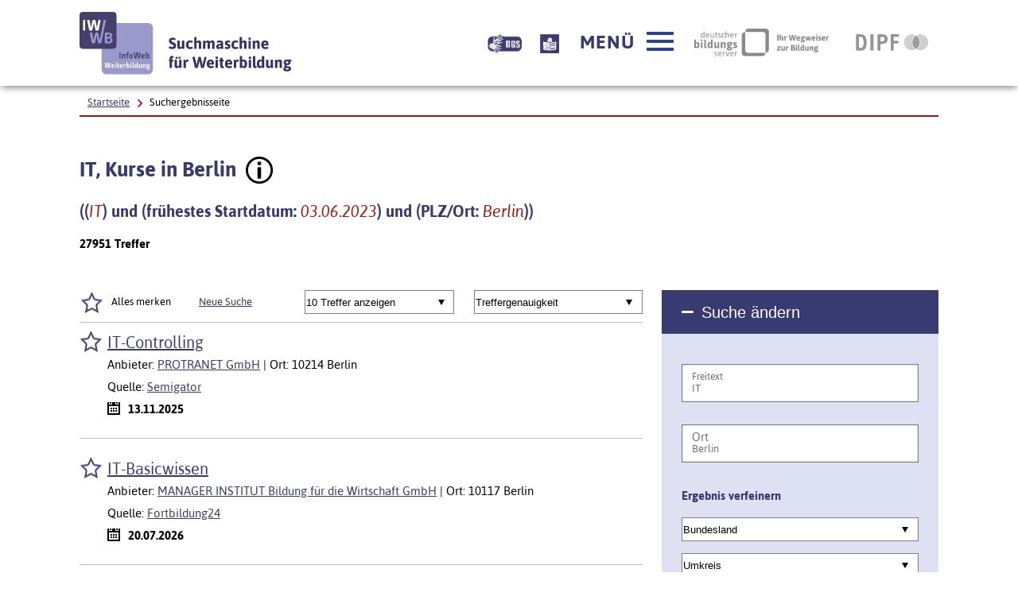

--- FILE ---
content_type: text/html; charset=utf-8
request_url: https://www.iwwb.de/kurssuche/trefferliste.html?&von=1&mtz=10&Starttag=03&Startmonat=06&Startjahr=2023&Freitext1=IT&PLZOrt=Berlin
body_size: 14212
content:
<!DOCTYPE html>
<html lang="de" class="no-js pl">

<head>
  <title>Suchergebnisseite - IWWB InfoWeb Suchmaschine für Weiterbildung</title>
  <meta charset="UTF-8">
  <meta content="width=device-width, initial-scale=1.0, maximum-scale=4.0, user-scalable=1" name="viewport">
  <link rel="canonical" href="https://www.iwwb.de/kurssuche/trefferliste.html?&von=1&mtz=10&Starttag=03&Startmonat=06&Startjahr=2023&Freitext1=IT&PLZOrt=Berlin" />

  <!-- Begin favicon -->
  <link rel="apple-touch-icon" sizes="60x60" href="./util/img/favicons/iwwb/apple-touch-icon.png">
  <link rel="icon" type="image/png" href="./util/img/favicons/iwwb/favicon-32x32.png" sizes="32x32">
  <link rel="icon" type="image/png" href="./util/img/favicons/iwwb/favicon-16x16.png" sizes="16x16">
  <link rel="manifest" href="./util/img/favicons/iwwb/manifest.json">
  <link rel="shortcut icon" href="./util/img/favicons/iwwb/favicon.ico">
  <meta name="msapplication-config" content="./util/img/favicons/iwwb/browserconfig.xml">
  <meta name="theme-color" content="#ffffff">

  <!-- End favicon -->

  <!--[if ! lte IE 6]><!-->
  <link href="./util/css/all.dev.css" media="all" rel="stylesheet" type="text/css" />
  <link href="./util/css/shariff.complete.css" media="all" rel="stylesheet" type="text/css" />
  <link href="./util/css/custom-style.css" media="all" rel="stylesheet" type="text/css" />
  <link href="/css/seite_iwwb.css" media="all" rel="stylesheet" type="text/css" />
  <!--<![endif]-->
  <!--[if ! lte IE 6]><!-->
  <!--[if lt IE 9]><!-->
  <script src="./util/js/libs/html5shiv/html5shiv.js"></script>
  <!--<![endif]-->
  <script src="./util/js/libs/jquery.min.js" type="text/javascript"></script>
  <script src="./util/js/libs/head.load.min.js" type="text/javascript"></script> <!-- das ist im fpp der boesewicht, der das autocomplete kaputt macht -->
  <script src="./util/js/zettings/headjs.dev.js" type="text/javascript"></script>
  <script src="./util/js/iwwb.dev.js" type="text/javascript"></script>
  <!--<![endif]-->
  <!-- (c) 2016 anatom5 perception marketing GmbH – http://www.anatom5.de – anatom5 setzt bei der Entwicklung von Kommunalportalen auf ein selbst entwickeltes HTML5-Framework, welches ständig weiter entwickelt und durch neue Features ergänzt wird. Die Zusammenstellung unterliegt dem Urheberrecht und darf nicht anderweitig verwendet werden. Der Copyright Hinweis darf nicht entfernt werden -->
<link rel="stylesheet" type="text/css" href="/kurssuche/autocomplete.css"/><script src="trefferliste.js"></script><meta name="robots" content="noindex,follow">
    <!-- Matomo -->
<script type="text/javascript">
  var _paq = window._paq = window._paq || [];
  /* tracker methods like "setCustomDimension" should be called before "trackPageView" */
  _paq.push(['trackPageView']);
  _paq.push(['enableLinkTracking']);
  (function() {
    var u="https://analyse.dipf.de/wasystem5/";
    _paq.push(['setTrackerUrl', u+'matomo.php']);
    _paq.push(['setSiteId', '11']);
    var d=document, g=d.createElement('script'), s=d.getElementsByTagName('script')[0];
    g.type='text/javascript'; g.async=true; g.src=u+'matomo.js'; s.parentNode.insertBefore(g,s);
  })();
</script>
<noscript><p><img src="https://analyse.dipf.de/wasystem5/matomo.php?idsite=11&amp;rec=1" style="border:0;" alt="" /></p></noscript>
<!-- End Matomo Code -->

</head>

<body class="a5-theme-iwwb" id="bodyId" >
<nav id="skip-top" role="navigation" aria-label="Übersprung-Navigation">
  <ul class="ym-skiplinks a5-nav-skiplinks">
    <li class="a5-nav-skiplinks-list">
      <a href="#skip-content-main" class="a5-nav-skiplinks-list-link ym-skip">zum Inhalt</a>
    </li>
    <li class="a5-nav-skiplinks-list">
      <a href="#skip-nav-main" class="a5-nav-skiplinks-list-link ym-skip">zur Navigation</a>
    </li>
    <li class="a5-nav-skiplinks-list">
      <a href="#skip-nav-meta" class="a5-nav-skiplinks-list-link ym-skip">zur Hilfsnavigation</a>
    </li>
  </ul>
</nav>
<!-- End: #skip-top .ym-skiplinks -->
 
<header id="skip-nav-main" role="banner" aria-label="Kopfbereich mit Hauptnavigation und Logo">
  <div class="a5-wrapper-outer-header">
    <div class="a5-wrapper-header ym-wrapper">
      <div class="a5-wbox-header ym-wbox ym-contain-dt">
        <h1>
      <a href="/kurssuche/startseite.html" class="svg-wrapper" title="Zur Startseite">
    <span class="ym-hideme">Zur Startseite – IWWB InfoWeb Weiterbildung Suchmaschine für Weiterbildung</span>
  <!-- svg inline -->
  <span class="svg-with-fallback">
    <img class="svg-with-fallback-svg" alt="IWWB InfoWeb Weiterbildung Suchmaschine für Weiterbildung" src="./util/img/svg/logo-iwwb.svg">
    <img class="svg-with-fallback-img" alt="IWWB InfoWeb Weiterbildung Suchmaschine für Weiterbildung" src="./util/img/png/logo-iwwb.png">
  </span>
  <!-- END: svg inline -->
  </a>
  <!-- /.svg-wrapper -->
</h1>
        <div class="float-right a5-header-right a5-sm-only">
<a href="#ym-anker-offcanvas-nav" class="svg-wrapper a5-icon-text-menu js-offcanvas-nav-toggler a5-border-gray a5-svg-hover" title="Hauptmenü öffnen" aria-label="Hauptmenü öffnen" role="button">
  <span class="a5-display-desktop">Menü</span>
  <span class="a5-svg-hover-default">
    <span class="svg-with-fallback" aria-hidden="true">
      <img class="svg-with-fallback-svg" alt="Burgermenü" src="./util/img/svg/icon_theme-menu-blau.svg">
      <img class="svg-with-fallback-img" alt="Burgermenü" src="./util/img/png/icon_theme-menu-blau.png">
    </span>
  </span>
  <span class="a5-svg-hover-active">
    <span class="svg-with-fallback" aria-hidden="true">
      <img class="svg-with-fallback-svg" alt="Burgermenü" src="./util/img/svg/icon_theme-menu-weiss.svg">
      <img class="svg-with-fallback-img" alt="Burgermenü" src="./util/img/png/icon_theme-menu-weiss.png">
    </span>
  </span>
</a>

        </div>
      </div>
      <!-- /.a5-wbox-header -->
    </div>
    <!-- /.a5-wrapper-header -->
  </div>
  <!-- /.a5-wrapper-outer-header -->
</header>

<main role="main">

<section>
  <div class="a5-section-buttons-logos ym-wrapper">
    <div class="a5-wbox-buttons-logos ym-wbox ym-contain-dt">
      <div class="float-right a5-header-right a5-desktop-only">
<a href="/information/Informationen-in-Deutscher-Gebaerdensprache-weiterbildung-61.html" title="Beschreibung unserer Angebote in Geb&auml;rdensprache" aria-label="Beschreibung unserer Angebote in Geb&auml;rdensprache" lang="de" class="bitvlink">
        <span class="ym-hideme">Beschreibung unserer Angebote in Geb&auml;rdensprache</span>
        <img class="bitvicon" alt="Gebärdensprache-Icon" src="/img/dgs_symbol.png" tyle="height:24px"></a>
<a href="/information/Infos-in-Leichter-Sprache-weiterbildung-62.html" title="Beschreibung unserer Angebote in Leichter Sprache" aria-label="Beschreibung unserer Angebote in Leichter Sprache" lang="de" class="bitvlink">
        <span class="ym-hideme">Beschreibung unserer Angebote in Leichter Sprache</span>
        <img class="bitvicon" alt="Leichte Sprache-Icon" src="/img/Leichte_sprache_logo.svg"></a>
 
<a href="#ym-anker-offcanvas-nav" class="svg-wrapper a5-icon-text-menu js-offcanvas-nav-toggler a5-svg-hover" title="Hauptmenü öffnen" aria-label="Hauptmenü öffnen" role="button">
  <span class="a5-display-desktop">Menü</span>
  <span class="a5-svg-hover-default">
    <span class="svg-with-fallback" aria-hidden="true">
      <img class="svg-with-fallback-svg" alt="Burgermenü" src="./util/img/svg/icon_theme-menu-blau.svg">
      <img class="svg-with-fallback-img" alt="Burgermenü" src="./util/img/png/icon_theme-menu-blau.png">
    </span>
  </span>
  <span class="a5-svg-hover-active">
    <span class="svg-with-fallback" aria-hidden="true">
      <img class="svg-with-fallback-svg" alt="Burgermenü" src="./util/img/svg/icon_theme-menu-weiss.svg">
      <img class="svg-with-fallback-img" alt="Burgermenü" src="./util/img/png/icon_theme-menu-weiss.png">
    </span>
  </span>
</a>
 
            <a href="https://www.bildungsserver.de/" class="a5-logo-bildungsserver-small a5-svg-hover" aria-label="Deutscher Bildungsserver Ihr Wegweiser zur Bildung" title="Deutscher Bildungsserver Ihr Wegweiser zur Bildung">
              <span class="ym-hideme">Deutscher Bildungsserver Ihr Wegweiser zur Bildung</span>
              <span class="a5-svg-hover-default">
                <img alt="Deutscher Bildungsserver" src="./util/img/svg/dbs_logo_grey_min.svg">
              </span>
              <span class="a5-svg-hover-active">
                <img alt="Deutscher Bildungsserver" src="./util/img/svg/dbs_logo_rgb_min.svg">
              </span>
            </a>
 <a href="https://www.dipf.de/" class="a5-logo-dipf-small a5-svg-hover" aria-label="DIPF | Leibniz-Institut für Bildungsforschung und Bildungsinformation" title="DIPF | Leibniz-Institut für Bildungsforschung und Bildungsinformation">
  <span class="ym-hideme">DIPF | Leibniz-Institut für Bildungsforschung und Bildungsinformation</span>
  <!-- svg inline -->
  <span class="a5-svg-hover-default">
    <span class="svg-with-fallback" aria-hidden="true">
      <img class="svg-with-fallback-svg" alt="DIPF | Leibniz-Institut für Bildungsforschung und Bildungsinformation" src="./util/img/svg/logo-dipf-fpp-pedocs-grau.svg">
      <img class="svg-with-fallback-img" alt="DIPF | Leibniz-Institut für Bildungsforschung und Bildungsinformation" src="./util/img/png/logo-dipf-fpp-pedocs-grau.png">
     </span>
  <!-- END: svg inline -->
  </span>

  <span class="a5-svg-hover-active">
      <span class="svg-with-fallback" aria-hidden="true">
        <img class="svg-with-fallback-svg" alt="DIPF | Leibniz-Institut für Bildungsforschung und Bildungsinformation" src="./util/img/svg/logo-dipf-original.svg">
        <img class="svg-with-fallback-img" alt="DIPF | Leibniz-Institut für Bildungsforschung und Bildungsinformation" src="./util/img/png/logo-dipf-original.png">
       </span>
  <!-- END: svg inline -->
  </span>
</a>
<!-- /.svg-wrapper -->

      </div>
    </div>
    <!-- /.a5-wrapper-header -->
  </div>
  <!-- /.a5-wrapper-outer-header -->
</section>
 
<section id="ariadne-pfad">
  <div class="ym-wrapper a5-breadcrumb-section">
    <div class="ym-wbox">
      <div class="a5-border-bottom-red-thin ym-contain-dt">
        <div class="float-left">
        <h2 class="ym-hideme">Ariadne Pfad:</h2>
<nav role="navigation" aria-label="Brotkrümelnavigation">
  <div class="a5-breadcrumb-nav ym-hlist">
    <ul class="a5-breadcrumb-nav__list">
      <!-- inverted section for mustache: for active links -->
      <li class="a5-breadcrumb-nav__item"><a href="/kurssuche/startseite.html" class="a5-breadcrumb-nav__link ">Startseite</a></li>
      <!-- inverted section for mustache: for active links -->
      <li class="a5-breadcrumb-nav__item"><strong class="a5-breadcrumb-nav__active ">Suchergebnisseite</strong></li>
    </ul>
    <!--end a5-breadcrumb-nav__list-->
  </div>
</nav>
<!--a5-breadcrumb-nav-->

        </div>
        <!--end float-left-->
</div>
    </div>
    <!--end ym-wbox ym-contain-dt -->
  </div>
  <!--end ym-wrapper a5-social-media-section -->
</section>

  <div class="a5-wrapper-main ym-wrapper">
    <div id="skip-content-main" class="a5-wbox-main ym-wbox">
      <h2 class="ym-hideme">Inhalt</h2>
      <article>
          <div class="ym-grid linearize-level-1 a5-spacing-bottom-normal">
            <div class="ym-g66 ym-gl">
              <div class="ym-gbox-left">
                <h3>IT, Kurse in Berlin&nbsp;&nbsp;<a href="/information/Erlaeuterung-zum-Suchergebnis-weiterbildung-39.html"><img alt="Info" src="./util/img/svg/icon_info-rund-schwarz-weiss.svg"></a></h3>
                <h4>((<span class="a5-text-red a5-text-italic a5-text-normal">IT</span>) und (frühestes Startdatum: <span class="a5-text-red a5-text-italic a5-text-normal">03.06.2023</span>) und (PLZ/Ort: <span class="a5-text-red a5-text-italic a5-text-normal">Berlin</span>))</h4>
<p class="a5-text-strong">27951 Treffer</p>
              </div>
            </div>
          </div>

          <div class="ym-grid linearize-level-1">
            <div class="ym-g66 ym-gl">
              <div class="ym-gbox-left">
                <form class="ym-form ym-full linearize-form" id="es-form-1" > <!-- **************** form1 -->
                  <!-- <input id="markierte-merken-1" class="a5-save-button ym-primary a5-spacing-bottom-normal" value="Markierte Einträge merken - zweckentfremdet" type="submit">
                  <input id="local-storage-clear" class="a5-save-button ym-primary a5-spacing-bottom-normal" value="remove LS" type="submit"> -->
                  <fieldset class="ym-grid linearize-level-1">
                    <legend class="ym-hideme">Suche Einstellungen</legend>
                    <div class="ym-g40 ym-gl">
                      <div class="ym-gbox">
                        <input type="checkbox" id="option-all" class="a5-icon-stern-merkliste-blau" value="option-all" name="merkliste[]" />
                        <label for="option-all">Alles merken</label>
             <a href="/kurssuche/startseite.html">Neue Suche</a>
                      </div>
                    </div>
                    <div class="ym-g30 ym-gl">
                      <div class="ym-gbox">
                      <label for="mtz" class="ym-hideme">Anzahl der Treffer</label>
                      <select id="mtz" name="mtz" size="1">
                        <option value="5">5 Treffer anzeigen</option>
                        <option selected="selected" value="10">10 Treffer anzeigen</option>
                        <option value="20">20 Treffer anzeigen</option>
                        <option value="50">50 Treffer anzeigen</option>
                        <option value="100">100 Treffer anzeigen</option>
                        <option value="200">200 Treffer anzeigen</option>
                      </select>
                      </div>
                    </div>
                <div class="ym-g30 ym-gr">
                    <label class="ym-hideme" for="Sortierung">Sortieren</label>
                    <select name="Sortierung" id="Sortierung" size="1">
                      <option selected="selected" value="Treffergenauigkeit">Treffergenauigkeit</option>
                      <option value="Datum">Datum</option>
                      <option value="PLZ">PLZ</option>
                      <option value="Ort">Ort</option>
                    </select>

                </div>

                  </fieldset>


                  <dl class="a5-search-list-iwwb a5-border-top">
                    <dt itemprop="event" itemscope itemtype="http://schema.org/Event">
                      <label for="option-1" class="ym-hideme" id="label1">Eintrag merken</label>
                      <input type="checkbox" id="option-1" class="a5-icon-stern-merkliste-blau" value="iwwb_semigator_a7074176136d4d81c7529904bc4f038b" name="merkliste[]" aria-labelledby="merkliste1 label1" />
                      <a itemprop="url" href="https://www.semigator.de/seminare/IT-Controlling-8511917-0" id="merkliste1" target="_blank">IT-Controlling</a>
                      <meta itemprop="name" content="IT-Controlling" />
                      <meta itemprop="description" content="IT-Controlling von PROTRANET GmbH in 10214 Berlin" />
                      <meta itemprop="location" content="Berlin" />
                      <meta itemprop="startDate" content="2025-11-13" />
                    </dt>
                    <dd class="a5-border-bottom">
                      <p>Anbieter: <a href="/kurssuche/bildungsanbieter.html?sid=1&dbn=Semigator" target="_blank">PROTRANET GmbH</a> | Ort: 10214 Berlin</p>
                      <p>Quelle: <a href="https://www.semigator.de/" target="_blank">Semigator</a></p>
                      <p><strong class="a5-icon-calendar">13.11.2025</strong></p>
                    </dd>
                    <dt itemprop="event" itemscope itemtype="http://schema.org/Event">
                      <label for="option-2" class="ym-hideme" id="label2">Eintrag merken</label>
                      <input type="checkbox" id="option-2" class="a5-icon-stern-merkliste-blau" value="iwwb_fortbildung24_3050d72227e2255ed5ad053096d9d076" name="merkliste[]" aria-labelledby="merkliste2 label2" />
                      <a itemprop="url" href="https://www.fortbildung24.com/kurs-seminar-it-wissen-fuer-fuehrungskraefte.html" id="merkliste2" target="_blank">IT-Basicwissen</a>
                      <meta itemprop="name" content="IT-Basicwissen" />
                      <meta itemprop="description" content="IT-Basicwissen von MANAGER INSTITUT Bildung für die Wirtschaft GmbH in 10117 Berlin" />
                      <meta itemprop="location" content="Berlin" />
                      <meta itemprop="startDate" content="2026-07-20" />
                    </dt>
                    <dd class="a5-border-bottom">
                      <p>Anbieter: <a href="/kurssuche/bildungsanbieter.html?sid=4&dbn=Fortbildung24" target="_blank">MANAGER INSTITUT Bildung für die Wirtschaft GmbH</a> | Ort: 10117 Berlin</p>
                      <p>Quelle: <a href="https://www.fortbildung24.com" target="_blank">Fortbildung24</a></p>
                      <p><strong class="a5-icon-calendar">20.07.2026</strong></p>
                    </dd>
                    <dt itemprop="event" itemscope itemtype="http://schema.org/Event">
                      <label for="option-3" class="ym-hideme" id="label3">Eintrag merken</label>
                      <input type="checkbox" id="option-3" class="a5-icon-stern-merkliste-blau" value="iwwb_fortbildung24_47b36f10dd3691a0e242a7406d8848f4" name="merkliste[]" aria-labelledby="merkliste3 label3" />
                      <a itemprop="url" href="https://www.fortbildung24.com/kurs-seminar-it-wissen-fuer-fuehrungskraefte.html" id="merkliste3" target="_blank">IT-Basicwissen</a>
                      <meta itemprop="name" content="IT-Basicwissen" />
                      <meta itemprop="description" content="IT-Basicwissen von MANAGER INSTITUT Bildung für die Wirtschaft GmbH in 10117 Berlin" />
                      <meta itemprop="location" content="Berlin" />
                      <meta itemprop="startDate" content="2026-10-19" />
                    </dt>
                    <dd class="a5-border-bottom">
                      <p>Anbieter: <a href="/kurssuche/bildungsanbieter.html?sid=4&dbn=Fortbildung24" target="_blank">MANAGER INSTITUT Bildung für die Wirtschaft GmbH</a> | Ort: 10117 Berlin</p>
                      <p>Quelle: <a href="https://www.fortbildung24.com" target="_blank">Fortbildung24</a></p>
                      <p><strong class="a5-icon-calendar">19.10.2026</strong></p>
                    </dd>
                    <dt itemprop="event" itemscope itemtype="http://schema.org/Event">
                      <label for="option-4" class="ym-hideme" id="label4">Eintrag merken</label>
                      <input type="checkbox" id="option-4" class="a5-icon-stern-merkliste-blau" value="iwwb_fortbildung24_450be95a1736de074b8b8fbda73333cc" name="merkliste[]" aria-labelledby="merkliste4 label4" />
                      <a itemprop="url" href="https://www.fortbildung24.com/kurs-seminar-it-wissen-fuer-fuehrungskraefte.html" id="merkliste4" target="_blank">IT-Basicwissen</a>
                      <meta itemprop="name" content="IT-Basicwissen" />
                      <meta itemprop="description" content="IT-Basicwissen von MANAGER INSTITUT Bildung für die Wirtschaft GmbH in 10117 Berlin" />
                      <meta itemprop="location" content="Berlin" />
                      <meta itemprop="startDate" content="2026-12-21" />
                    </dt>
                    <dd class="a5-border-bottom">
                      <p>Anbieter: <a href="/kurssuche/bildungsanbieter.html?sid=4&dbn=Fortbildung24" target="_blank">MANAGER INSTITUT Bildung für die Wirtschaft GmbH</a> | Ort: 10117 Berlin</p>
                      <p>Quelle: <a href="https://www.fortbildung24.com" target="_blank">Fortbildung24</a></p>
                      <p><strong class="a5-icon-calendar">21.12.2026</strong></p>
                    </dd>
                    <dt itemprop="event" itemscope itemtype="http://schema.org/Event">
                      <label for="option-5" class="ym-hideme" id="label5">Eintrag merken</label>
                      <input type="checkbox" id="option-5" class="a5-icon-stern-merkliste-blau" value="iwwb_fortbildung24_0c53441b7e08c245b9dd942c0542db81" name="merkliste[]" aria-labelledby="merkliste5 label5" />
                      <a itemprop="url" href="https://www.fortbildung24.com/kurs-seminar-it-wissen-fuer-fuehrungskraefte.html" id="merkliste5" target="_blank">IT-Basicwissen</a>
                      <meta itemprop="name" content="IT-Basicwissen" />
                      <meta itemprop="description" content="IT-Basicwissen von MANAGER INSTITUT Bildung für die Wirtschaft GmbH in 10117 Berlin" />
                      <meta itemprop="location" content="Berlin" />
                      <meta itemprop="startDate" content="2026-02-19" />
                    </dt>
                    <dd class="a5-border-bottom">
                      <p>Anbieter: <a href="/kurssuche/bildungsanbieter.html?sid=4&dbn=Fortbildung24" target="_blank">MANAGER INSTITUT Bildung für die Wirtschaft GmbH</a> | Ort: 10117 Berlin</p>
                      <p>Quelle: <a href="https://www.fortbildung24.com" target="_blank">Fortbildung24</a></p>
                      <p><strong class="a5-icon-calendar">19.02.2026</strong></p>
                    </dd>
                    <dt itemprop="event" itemscope itemtype="http://schema.org/Event">
                      <label for="option-6" class="ym-hideme" id="label6">Eintrag merken</label>
                      <input type="checkbox" id="option-6" class="a5-icon-stern-merkliste-blau" value="iwwb_fortbildung24_c928de077d1b09187e12da7d508134b4" name="merkliste[]" aria-labelledby="merkliste6 label6" />
                      <a itemprop="url" href="https://www.fortbildung24.com/kurs-seminar-it-wissen-fuer-fuehrungskraefte.html" id="merkliste6" target="_blank">IT-Basicwissen</a>
                      <meta itemprop="name" content="IT-Basicwissen" />
                      <meta itemprop="description" content="IT-Basicwissen von MANAGER INSTITUT Bildung für die Wirtschaft GmbH in 10117 Berlin" />
                      <meta itemprop="location" content="Berlin" />
                      <meta itemprop="startDate" content="2026-07-16" />
                    </dt>
                    <dd class="a5-border-bottom">
                      <p>Anbieter: <a href="/kurssuche/bildungsanbieter.html?sid=4&dbn=Fortbildung24" target="_blank">MANAGER INSTITUT Bildung für die Wirtschaft GmbH</a> | Ort: 10117 Berlin</p>
                      <p>Quelle: <a href="https://www.fortbildung24.com" target="_blank">Fortbildung24</a></p>
                      <p><strong class="a5-icon-calendar">16.07.2026</strong></p>
                    </dd>
                    <dt itemprop="event" itemscope itemtype="http://schema.org/Event">
                      <label for="option-7" class="ym-hideme" id="label7">Eintrag merken</label>
                      <input type="checkbox" id="option-7" class="a5-icon-stern-merkliste-blau" value="iwwb_fortbildung24_e2e916fa0ddd6e5454ccf55e41dc7933" name="merkliste[]" aria-labelledby="merkliste7 label7" />
                      <a itemprop="url" href="https://www.fortbildung24.com/kurs-seminar-it-wissen-fuer-fuehrungskraefte.html" id="merkliste7" target="_blank">IT-Basicwissen</a>
                      <meta itemprop="name" content="IT-Basicwissen" />
                      <meta itemprop="description" content="IT-Basicwissen von MANAGER INSTITUT Bildung für die Wirtschaft GmbH in 10117 Berlin" />
                      <meta itemprop="location" content="Berlin" />
                      <meta itemprop="startDate" content="2026-06-29" />
                    </dt>
                    <dd class="a5-border-bottom">
                      <p>Anbieter: <a href="/kurssuche/bildungsanbieter.html?sid=4&dbn=Fortbildung24" target="_blank">MANAGER INSTITUT Bildung für die Wirtschaft GmbH</a> | Ort: 10117 Berlin</p>
                      <p>Quelle: <a href="https://www.fortbildung24.com" target="_blank">Fortbildung24</a></p>
                      <p><strong class="a5-icon-calendar">29.06.2026</strong></p>
                    </dd>
                    <dt itemprop="event" itemscope itemtype="http://schema.org/Event">
                      <label for="option-8" class="ym-hideme" id="label8">Eintrag merken</label>
                      <input type="checkbox" id="option-8" class="a5-icon-stern-merkliste-blau" value="iwwb_fortbildung24_662a510b2019fb141309041c8137af02" name="merkliste[]" aria-labelledby="merkliste8 label8" />
                      <a itemprop="url" href="https://www.fortbildung24.com/kurs-seminar-it-wissen-fuer-fuehrungskraefte.html" id="merkliste8" target="_blank">IT-Basiswissen</a>
                      <meta itemprop="name" content="IT-Basiswissen" />
                      <meta itemprop="description" content="IT-Basiswissen von MANAGER INSTITUT Bildung für die Wirtschaft GmbH in 10117 Berlin" />
                      <meta itemprop="location" content="Berlin" />
                      <meta itemprop="startDate" content="2025-12-04" />
                    </dt>
                    <dd class="a5-border-bottom">
                      <p>Anbieter: <a href="/kurssuche/bildungsanbieter.html?sid=4&dbn=Fortbildung24" target="_blank">MANAGER INSTITUT Bildung für die Wirtschaft GmbH</a> | Ort: 10117 Berlin</p>
                      <p>Quelle: <a href="https://www.fortbildung24.com" target="_blank">Fortbildung24</a></p>
                      <p><strong class="a5-icon-calendar">04.12.2025</strong></p>
                    </dd>
                    <dt itemprop="event" itemscope itemtype="http://schema.org/Event">
                      <label for="option-9" class="ym-hideme" id="label9">Eintrag merken</label>
                      <input type="checkbox" id="option-9" class="a5-icon-stern-merkliste-blau" value="iwwb_fortbildung24_e0e75d24d62b03e7858f5c15c6c8e9a6" name="merkliste[]" aria-labelledby="merkliste9 label9" />
                      <a itemprop="url" href="https://www.fortbildung24.com/kurs-seminar-it-wissen-fuer-fuehrungskraefte.html" id="merkliste9" target="_blank">IT-Basicwissen</a>
                      <meta itemprop="name" content="IT-Basicwissen" />
                      <meta itemprop="description" content="IT-Basicwissen von MANAGER INSTITUT Bildung für die Wirtschaft GmbH in 10117 Berlin" />
                      <meta itemprop="location" content="Berlin" />
                      <meta itemprop="startDate" content="2026-12-03" />
                    </dt>
                    <dd class="a5-border-bottom">
                      <p>Anbieter: <a href="/kurssuche/bildungsanbieter.html?sid=4&dbn=Fortbildung24" target="_blank">MANAGER INSTITUT Bildung für die Wirtschaft GmbH</a> | Ort: 10117 Berlin</p>
                      <p>Quelle: <a href="https://www.fortbildung24.com" target="_blank">Fortbildung24</a></p>
                      <p><strong class="a5-icon-calendar">03.12.2026</strong></p>
                    </dd>
                    <dt itemprop="event" itemscope itemtype="http://schema.org/Event">
                      <label for="option-10" class="ym-hideme" id="label10">Eintrag merken</label>
                      <input type="checkbox" id="option-10" class="a5-icon-stern-merkliste-blau" value="iwwb_fortbildung24_46ed20b76d2cf0cc931d91ddf0db51d4" name="merkliste[]" aria-labelledby="merkliste10 label10" />
                      <a itemprop="url" href="https://www.fortbildung24.com/kurs-seminar-it-wissen-fuer-fuehrungskraefte.html" id="merkliste10" target="_blank">IT-Basicwissen</a>
                      <meta itemprop="name" content="IT-Basicwissen" />
                      <meta itemprop="description" content="IT-Basicwissen von MANAGER INSTITUT Bildung für die Wirtschaft GmbH in 10117 Berlin" />
                      <meta itemprop="location" content="Berlin" />
                      <meta itemprop="startDate" content="2026-03-05" />
                    </dt>
                    <dd class="a5-border-bottom">
                      <p>Anbieter: <a href="/kurssuche/bildungsanbieter.html?sid=4&dbn=Fortbildung24" target="_blank">MANAGER INSTITUT Bildung für die Wirtschaft GmbH</a> | Ort: 10117 Berlin</p>
                      <p>Quelle: <a href="https://www.fortbildung24.com" target="_blank">Fortbildung24</a></p>
                      <p><strong class="a5-icon-calendar">05.03.2026</strong></p>
                    </dd>
                   </dl>
                  <input type="checkbox" id="option-all2" class="a5-icon-stern-merkliste-blau" value="option-all" name="merkliste[]" />
                  <label for="option-all2">Alles merken</label>
                  <!-- <input id="submit-2" class="a5-save-button ym-primary a5-spacing-bottom-normal a5-spacing-top-normal a5-display-block" value="Markierte Einträge merken" type="submit"> -->
<input type="hidden" name="von" value="1"><input type="hidden" name="Starttag" value="03"><input type="hidden" name="Startmonat" value="06"><input type="hidden" name="Startjahr" value="2023"><input type="hidden" name="Freitext1" value="IT"><input type="hidden" name="PLZOrt" value="Berlin">
                </form> <!-- *************** end form1 -->
                <!-- end -->
    <nav class="ym-hlist a5-nav-pagination float-right " role="navigation" aria-label="Pagination">
                  <ul class="a5-nav-pagination__list">
                    <li class="a5-nav-pagination__item a5-nav-pagination__active" aria-current="page"><span class="ym-hideme">Seite:</span> <strong>1</strong></li>
                    <li class="a5-nav-pagination__item"><a href="/kurssuche/trefferliste.html?&amp;von=11&amp;mtz=10&amp;Starttag=03&amp;Startmonat=06&amp;Startjahr=2023&amp;Freitext1=IT&amp;PLZOrt=Berlin" aria-label="Seite: 2" title="Seite: 2">2</a></li>
                    <li class="a5-nav-pagination__item"><a href="/kurssuche/trefferliste.html?&amp;von=21&amp;mtz=10&amp;Starttag=03&amp;Startmonat=06&amp;Startjahr=2023&amp;Freitext1=IT&amp;PLZOrt=Berlin" aria-label="Seite: 3" title="Seite: 3">3</a></li>
                    <li class="a5-nav-pagination__item"><a href="/kurssuche/trefferliste.html?&amp;von=31&amp;mtz=10&amp;Starttag=03&amp;Startmonat=06&amp;Startjahr=2023&amp;Freitext1=IT&amp;PLZOrt=Berlin" aria-label="Seite: 4" title="Seite: 4">4</a></li>
                    <li class="a5-nav-pagination__item"><a href="/kurssuche/trefferliste.html?&amp;von=41&amp;mtz=10&amp;Starttag=03&amp;Startmonat=06&amp;Startjahr=2023&amp;Freitext1=IT&amp;PLZOrt=Berlin" aria-label="Seite: 5" title="Seite: 5">5</a></li>
                    <li class="a5-nav-pagination__item"><a href="/kurssuche/trefferliste.html?&amp;von=51&amp;mtz=10&amp;Starttag=03&amp;Startmonat=06&amp;Startjahr=2023&amp;Freitext1=IT&amp;PLZOrt=Berlin" aria-label="Seite: 6" title="Seite: 6">6</a></li>
                    <li class="a5-nav-pagination__item"><a href="/kurssuche/trefferliste.html?&amp;von=61&amp;mtz=10&amp;Starttag=03&amp;Startmonat=06&amp;Startjahr=2023&amp;Freitext1=IT&amp;PLZOrt=Berlin" aria-label="Seite: 7" title="Seite: 7">7</a></li>
                    <li class="a5-nav-pagination__item"><a href="/kurssuche/trefferliste.html?&amp;von=71&amp;mtz=10&amp;Starttag=03&amp;Startmonat=06&amp;Startjahr=2023&amp;Freitext1=IT&amp;PLZOrt=Berlin" aria-label="Seite: 8" title="Seite: 8">8</a></li>
                    <li class="a5-nav-pagination__item"><a href="/kurssuche/trefferliste.html?&amp;von=81&amp;mtz=10&amp;Starttag=03&amp;Startmonat=06&amp;Startjahr=2023&amp;Freitext1=IT&amp;PLZOrt=Berlin" aria-label="Seite: 9" title="Seite: 9">9</a></li>
                    <li class="a5-nav-pagination__item"><a href="/kurssuche/trefferliste.html?&amp;von=91&amp;mtz=10&amp;Starttag=03&amp;Startmonat=06&amp;Startjahr=2023&amp;Freitext1=IT&amp;PLZOrt=Berlin" aria-label="Seite: 10" title="Seite: 10">10</a></li>
                    <li class="a5-nav-pagination__item">
                      <a href="/kurssuche/trefferliste.html?&amp;von=11&amp;mtz=10&amp;Starttag=03&amp;Startmonat=06&amp;Startjahr=2023&amp;Freitext1=IT&amp;PLZOrt=Berlin" class="svg-wrapper a5-svg-hover" aria-label="Weiter" title="Weiter">
                        <span class="ym-hideme">Weiter</span>
                        <!-- svg inline -->
                        <span class="a5-svg-hover-default">
                          <span class="svg-with-fallback" aria-hidden="true">
                            <img class="svg-with-fallback-svg" alt="Button" src="./util/img/svg/icon_theme-pfeil-weiter.svg">
                            <img class="svg-with-fallback-img" alt="Button" src="./util/img/png/icon_theme-pfeil-weiter.png">
                          </span>
                        </span>
                        <span class="a5-svg-hover-active">
                          <span class="svg-with-fallback" aria-hidden="true">
                            <img class="svg-with-fallback-svg" alt="Button" src="./util/img/svg/icon_theme-pfeil-weiter-weiss.svg">
                            <img class="svg-with-fallback-img" alt="Button" src="./util/img/png/icon_theme-pfeil-weiter-weiss.png">
                          </span>
                        </span>
                        <!-- END: svg inline -->
                      </a>
                      <!-- /.svg-wrapper -->
                    </li>
                  </ul>
                </nav>
              </div>
            </div> <!-- ym-g66 ym-gl -->

            <!-- rechte spalte -->

            <div class="ym-g33 ym-gr">            <!-- Dauerbefragung Anfang -->
<!--           
            <div class="ym-gbox-right">
              <div id="umfrage" >
                Sind Sie mit dem Verlauf und dem Ergebnis Ihrer Suche zufrieden? <a href="https://die-bonn.limequery.com/498667?lang=de" target="_blank" aria-label="Zur Befragung, Link öffnet neues Fenster" title="Zur Befragung, Link öffnet neues Fenster">Bewerten Sie hier Ihr Sucherlebnis</a> und helfen Sie uns dabei, unser Angebot zu verbessern.
              </div>
            </div>
-->            
            <!-- Dauerbefragung Ende -->
<div class="ym-gbox-right"><script type="text/javascript">
  var selected_index = new Object();
  var max_divs;

  function get_selected_index(element, listenfeld) {
    var id = element.id;
    var nr = Number(id.replace(listenfeld,""));
    return nr;
  }
  function feld_is_shown(listenfeld) {
    if(document.getElementById(listenfeld).style.display == "none") {
      return 0;
    }
    else {
      return 1;
    }
  }

  function moveUp(inputbox,listenfeld) {
    if(selected_index[inputbox] > 0) {
      selected_index[inputbox] = selected_index[inputbox] - 1;
    }
    //cp hier weiter schauen
    if(selected_index[inputbox] > 0) {
      document.getElementById(listenfeld+'-'+selected_index[inputbox]).className = "selection selected";
      document.getElementById(inputbox).value =
        decodeURI(document.getElementById(listenfeld+'-'+selected_index[inputbox]).getAttribute("uebernahmewert"));
    }
    else {
      document.getElementById(inputbox).value =
        decodeURI(document.getElementById("ur_wert_"+inputbox).value);
      show_hide(listenfeld,"none");
    }
    if(max_divs > 0) {
      // console.log('EINS');
      document.getElementById(listenfeld+'-'+(selected_index[inputbox]+1)).className = "selection";
    }
    return false;
  }
  function moveDown(inputbox,listenfeld) {
    if(feld_is_shown(listenfeld) == 0) {
      show_hide(listenfeld,"inline");
      //selected_index[inputbox] = 1;
    }
    else if(selected_index[inputbox] < 1 && max_divs > 0) {
      selected_index[inputbox] = 1;
    }
    else if(selected_index[inputbox] < max_divs) {
      // console.log('ZWEI');
      document.getElementById(listenfeld+'-'+(selected_index[inputbox])).className = "selection";
      selected_index[inputbox] = selected_index[inputbox] + 1;
    }
    if(selected_index[inputbox]) {
      document.getElementById(listenfeld+'-'+selected_index[inputbox]).className = "selection selected";
      document.getElementById(inputbox).value =
        decodeURI(document.getElementById(listenfeld+'-'+selected_index[inputbox]).getAttribute("uebernahmewert"));
    }
  }
  function disableKeys(e, listenfeld, inputbox)
  {
    var code;
    if (!e) e = window.event;
    if (e.keyCode) code = e.keyCode;
    else if (e.which) code = e.which;

    if(code == 13) {
      if(feld_is_shown(listenfeld) && selected_index[inputbox] > 0) {
        show_hide(listenfeld,"none");
        return false;
      }
      return true;
    }
    else if(code == 9) {
      if(feld_is_shown(listenfeld)) {
        show_hide(listenfeld,"none");
      }
    }
    else if(code == 27) { //KEY_ESC:
        if(feld_is_shown(listenfeld)) {
          show_hide(listenfeld,"none");
          if(document.getElementById("ur_wert_"+inputbox).value)
            document.getElementById(inputbox).value =
              decodeURI(document.getElementById("ur_wert_"+inputbox).value);
          if(selected_index[inputbox]>0) {
            // console.log('DREI');
            document.getElementById(listenfeld+'-'+selected_index[inputbox]).className = "selection";
          }
        }
        return false;
    }
    return true;
  }
  function remove_selection(listenfeld, inputbox) {
    if(selected_index[inputbox]) {
      // console.log('VIER');
      document.getElementById(listenfeld+'-'+selected_index[inputbox]).className = "selection";
    }
  }
  Array.prototype.inArray = function (value) {
    // Returns true if the passed value is found in the
    // array. Returns false if it is not.
    var inArray_i;
    for (inArray_i=0; inArray_i < this.length; inArray_i++) {
      // Matches identical (===), not just similar (==).
      if(this[inArray_i] === value) return true;
    }
    return false;
  };

  function show_hide(id,display_style) {
    var element = document.getElementById(id);
    if(!element) return false;
    if(display_style == 'block') element.style.display = 'block';
    else if(display_style == 'none') element.style.display = 'none';
    else if(display_style == 'inline') element.style.display = 'inline';
    return false;
  }
  
</script>
<script type="text/javascript">
      function hide_suggestion_list() {
        show_hide("autocompletePLZOrt","none");
      }

      function entferne_autocompleteOff() {
        document.getElementById("PLZOrt").setAttribute("autocomplete", "on");
      }


      var obj = document.getElementsByTagName("body")[0];
      var type = "click";
      var fn = hide_suggestion_list;
      if (obj.addEventListener) {
        obj.addEventListener(type,fn,false);
      }
      else if (obj.attachEvent) {
        obj["e"+type+fn] = fn;
        obj[type+fn] = function() { obj["e"+type+fn]( window.event ); }
        obj.attachEvent("on"+type, obj[type+fn] );
      }
</script>
<script type="text/javascript">
    
    var PLZOrtAutocomplete_werte = new Array('PLZOrt');

  function showSuggestions_PLZOrt(element, e, str, selectbox, inputbox, listenfeld) {
  // console.log('listenfeld=='+listenfeld);
    var listenfeld_object = document.getElementById(listenfeld);
    max_divs = listenfeld_object.getElementsByTagName("div").length;
    var code;
    if (!e) e = window.event;
    if (e.keyCode) code = e.keyCode;
    else if (e.which) code = e.which;
    switch (code) {
      case 9: //KEY_TAB:
        if(feld_is_shown(listenfeld)) {
          show_hide(listenfeld,"none");
          return false;
        }
        return true;
      break;
      case 13: //KEY_RETURN:

        if(feld_is_shown(listenfeld) && selected_index[inputbox] > 0) {
          show_hide(listenfeld,"none");
          return false;
        }
        return true;
      break;
      case 27: //KEY_ESC:
        if(feld_is_shown(listenfeld)) {
          show_hide(listenfeld,"none");
          if(document.getElementById("ur_wert_"+inputbox).value)
            document.getElementById(inputbox).value =
              document.getElementById("ur_wert_"+inputbox).value;
          if(selected_index[inputbox]>0) {
            // console.log('FUENF');
            document.getElementById(listenfeld+'-'+selected_index[inputbox]).className = "selection";
          }
        }
        return false;
      break;
      case 38: //KEY_UP:
        if(feld_is_shown(listenfeld)) moveUp(inputbox,listenfeld);
        return false;
      break;
      case 40: //KEY_DOWN:
        if(selected_index[inputbox] <= max_divs) moveDown(inputbox,listenfeld);
        return false;
      break;
    }
var suchfeld;
var offset = document.getElementById(inputbox).selectionStart;
var extra_params = new Array();
extra_params.push('offset='+offset);

    if ( typeof showSuggestions_PLZOrt.counter == 'undefined' ) {
        showSuggestions_PLZOrt.counter = 0;
    }

    if(typeof(document.getElementById(selectbox).value=='string')) {
      suchfeld = document.getElementById(selectbox).value;
    }
    else {
      select=document.getElementsByName(selectbox)[0];
      suchfeld = select.options[select.selectedIndex].value;
    }
    
    if(PLZOrtAutocomplete_werte.inArray(suchfeld)) {
      if(str.trim() == "" || str.length <= 0) {
        document.getElementById(listenfeld).innerHTML="";
        show_hide(listenfeld,"none");
        return false;
      }
      else {
        var xmlhttp_PLZOrt;
        if(window.XMLHttpRequest) {
          // code for IE7+, Firefox, Chrome, Opera, Safari
          xmlhttp_PLZOrt=new XMLHttpRequest();
        }
        else {
          // code for IE6, IE5
          xmlhttp_PLZOrt=new ActiveXObject("Microsoft.XMLHTTP");
        }

        showSuggestions_PLZOrt.counter++;
        xmlhttp_PLZOrt.counter=showSuggestions_PLZOrt.counter;

        xmlhttp_PLZOrt.onreadystatechange=function() {          
          if(xmlhttp_PLZOrt.readyState==4 && xmlhttp_PLZOrt.status==200) {
          var myValue=xmlhttp_PLZOrt.responseText;
            if (showSuggestions_PLZOrt.counter == this.counter) {
              if(myValue == "") {
                show_hide(listenfeld,"none");
              }
              else {
                // console.log('SETZE INNERHTML');
            // console.log('MYVALUE=='+myValue);

                document.getElementById(listenfeld).innerHTML=myValue;
                show_hide(listenfeld,"inline");
                selected_index[inputbox] = 0;
              }
              // alert(xmlhttp_PLZOrt.responseText);
              // console.log(xmlhttp_PLZOrt.responseText);
              // console.log('Nochmal listenfeld=='+listenfeld);              
              // console.log(document.getElementById(listenfeld));
            
              // console.log(document.getElementById(listenfeld).innerHTML);
            }
            else {
              // alert("counter falsch: showSuggestions_PLZOrt.counter A=="+showSuggestions_PLZOrt.counter+" B=="+this.counter);
            }
          }
        }
        var add_parameter;
        if(extra_params) add_parameter = '&'+extra_params.join('&');
        else add_parameter = "";
        var lf=String(listenfeld);
        if ( lf.indexOf("register") >=0  && (str.length<3)) {
        } else {
          xmlhttp_PLZOrt.open("GET","/kurssuche/get_schlagwort.php?suchfeld="+suchfeld+"&suchwert="+str+"&inputbox="+inputbox+"&listenfeld="+listenfeld+add_parameter,true);
          xmlhttp_PLZOrt.send();
        }
      }
    }
    return false;
  }
</script>

                <!-- *************** suche aendern -->
                <div class="js-accordion a5-accordion-wrapper ">
                  <h4 class="js-accordion-header a5-accordion-header a5-bg-color-primary a5-h6">
                    Suche ändern
                  </h4>
                  <div class="js-accordion-content a5-accordion-content a5-bg-color-second is-opened">
                    <form class="ym-form ym-full linearize-form"> <!-- ************** suche aendern form -->
                    <input type="hidden" name="mtz" value="10">
                    <input type="hidden" name="Sortierung" value="Treffergenauigkeit">

                      <div class="ym-fbox form-group-floating-label">
                        <input type="text" name="Freitext1" id="Freitext1" placeholder="Freitext" value="IT">
                        <label class="floating-label" for="Freitext1">Freitext</label>
                      </div>
                      <div class="ym-fbox form-group-floating-label">
        <input type="text" name="PLZOrt" id="PLZOrt" value="Berlin" title="Sie können entweder eine oder mehrere Postleitzahl(en) oder einen oder mehrere Ort(e) eintragen aber nicht (!) PLZ und Ort. Es ist oft sinnvoll, nur die Anfangsziffer(n) der Postleitzahl(en) einzutragen, um einen größeren Suchbereich zu spezifizieren (z.B. '7' oder '16', aber auch '20, 21, 22'). Für Orte sind auch Platzhalter (z.B. Hamb*, Frankf*) erlaubt." placeholder="Ort" onkeypress="return disableKeys(event,'autocompletePLZOrt','PLZOrt')" onkeydown="return disableKeys(event,'autocompletePLZOrt','PLZOrt')" onkeyup="showSuggestions_PLZOrt(this,event,this.value,'PLZOrtAutocomplete','PLZOrt','autocompletePLZOrt','/kurssuche/get_schlagwort.php')" onfocus="document.getElementById('PLZOrt').setAttribute('autocomplete', 'off');" /><div id="autocompletePLZOrt" class="suggestions"></div>

<script type="text/javascript">
  selected_index["PLZOrt"] = 0;
</script>

         <label for="PLZOrt" class="floating-label" >Ort</label><input type="hidden" name="PLZOrtAutocomplete" id="PLZOrtAutocomplete" value="PLZOrt" >
<script type="text/javascript">
    document.getElementById("PLZOrt").setAttribute("autocomplete", "off")</script>
</div>

                      <fieldset>
                        <legend>Ergebnis verfeinern</legend>
                <div class="ym-fbox">
                    <label class="ym-hideme" for="Bundesland">Bundesland</label>
                    <select name="Bundesland" id="Bundesland" size="1" title="Durch Auswahl eines Bundeslandes können Sie die Suche auf Angebote begrenzen, die in diesem Bundesland stattfinden.">
                      <option value="-1" selected="selected" disabled="disabled">Bundesland</option>
                      <option value="alle">alle Bundesländer</option>
                      <option value="baw">Baden-Württemberg</option>
                      <option value="bay">Bayern</option>
                      <option value="bln">Berlin</option>
                      <option value="bra">Brandenburg</option>
                      <option value="bre">Bremen</option>
                      <option value="hh">Hamburg</option>
                      <option value="hes">Hessen</option>
                      <option value="mvp">Mecklenburg-Vorpommern</option>
                      <option value="nds">Niedersachsen</option>
                      <option value="nrw">Nordrhein-Westfalen</option>
                      <option value="rpf">Rheinland-Pfalz</option>
                      <option value="saa">Saarland</option>
                      <option value="sac">Sachsen</option>
                      <option value="san">Sachsen-Anhalt</option>
                      <option value="slh">Schleswig-Holstein</option>
                      <option value="thu">Thüringen</option>
                    </select>
                 </div>
                <div class="ym-fbox">
                    <label class="ym-hideme" for="umkreis">Umkreis</label>
                    <select name="umkreis" id="umkreis" size="1" title="Bitte wählen Sie einen Umkreis um den Ort oder den PLZ-Bezirk aus, in dem Sie Kurse finden möchten.">
                      <option value="-1" selected="selected" disabled="disabled">Umkreis</option>
                      <option value="0">kein</option>
                      <option value="10">10 Kilometer</option>
                      <option value="20">20 Kilometer</option>
                      <option value="50">50 Kilometer</option>
                      <option value="100">100 Kilometer</option>
                    </select>
                 </div>
                <div class="ym-fbox">
                    <label class="ym-hideme" for="Startmonat">Start der Weiterbildung</label>
                    <select name="Startmonat" id="Startmonat" size="1" title="Start der Weiterbildung">
                      <option value="1">Januar</option>
                      <option value="2">Februar</option>
                      <option value="3">März</option>
                      <option value="4">April</option>
                      <option value="5">Mai</option>
                      <option selected="selected" value="6">Juni</option>
                      <option value="7">Juli</option>
                      <option value="8">August</option>
                      <option value="9">September</option>
                      <option value="10">Oktober</option>
                      <option value="11">November</option>
                      <option value="12">Dezember</option>
                    </select>
                 </div>


                        <div class="ym-grid a5-linearize-level-1">
                          <div class="ym-g50 ym-gl">
                            <div class="ym-gbox-left">
                              <label for="Startjahr" class="ym-hideme">Jahr</label>
                              <select name="Startjahr" id="Startjahr" size="1">
                                <option value="0" disabled="disabled">Jahr</option>
                                <option value="2026">2026</option>
                                <option value="2027">2027</option>
                                <option value="2028">2028</option>
                              </select>
                            </div>
                          </div>
                          <div class="ym-g50 ym-gl a5-spacing-top-small">
                            <input type="checkbox" name="termine" id="termine" value="1">
                            <label for="termine">Nur mit Termin</label>
                          </div>
                        </div>
                <div class="ym-fbox">
                    <label class="ym-hideme" for="Angebotsform">Angebotsform</label>
                    <select name="Angebotsform" id="Angebotsform" size="1" title="Hier können Sie eine Angebotsform auswählen. Ohne Auswahl werden alle Angebotsformen angezeigt.">
                      <option selected="selected" value="0">alle Angebotsformen</option>
                      <option value="1">Seminare/Präsenzangebote</option>
                      <option value="2">Fernunterricht/Fernstudium</option>
                      <option value="3">CBT/WBT/E-Learning</option>
                      <option value="4">Fernunterricht/Fernstudium+CBT/WBT/E-Learning</option>
                    </select>
                 </div>
<div class="ym-fbox">
                      <input type="checkbox" name="vhskurse" id="vhskurse" value="1">
                      <label for="vhskurse">Nur Kurse von VHS-Kursfinder</label>
          </div>

                        <div class="ym-fbox">
                          <input type="checkbox" name="anbieterSuche" id="anbieterSuche" value="1">
                          <label for="anbieterSuche">Nur Anbieter anzeigen</label>
                        </div>

                      </fieldset>

                      <div id="form-extendet-buttons">
                        <input id="submit-3" class="a5-save-button ym-primary" value="Anwenden" type="submit">
                        <input id="reset" class="a5-delete-button ym-primary" value="Eingaben löschen" type="reset">
                      </div>

                    </form>
                  </div>
                </div>
                <!-- *************** end suche aendern -->

                <!-- *************** merkzettel accordion -->
                <div class="js-accordion a5-accordion-wrapper ">
                  <h4 class="js-accordion-header a5-accordion-header a5-bg-color-primary a5-h6">
                    Merkliste (<span class="mzAnzahl">0</span>)
                  </h4>
                  <div class="js-accordion-content a5-accordion-content a5-bg-color-second">
                    <p class="a5-text-align-right">
                      <a href="/kurssuche/merkzettel.html" id="merkzettel-link" class="a5-arrow-right">Zur gesamten Merkliste</a>
                    </p>
                    <form class="a5-merkliste" action="#" method="post" data-limit="5" data-increment="4" >
                      <dl>
                        <!-- eintraege werden per javascript geladen -->
                      <noscript>Zur Benutzung der Merkliste wird Javascript benötigt</noscript>
                      </dl>
                      <button type="submit" id="mehr"><span>Mehr anzeigen</span></button>
                    </form>
                  </div>
                </div>
                <!-- *************** end merkzettel accordion -->

                <!-- *************** beratungsstellen accordion -->
                <div class="js-accordion a5-accordion-wrapper ">
                  <h4 class="js-accordion-header a5-accordion-header a5-bg-color-primary a5-h6">
                    Beratungsstellen in der Nähe
                  </h4>
                  <div class="js-accordion-content a5-accordion-content a5-bg-color-second">

                    <p>
                      <a href="/beratungssuche/Frau-und-Beruf-e.V.-Beratung-fuer-Frauen-im-beruflichen-UEbergang-institutionen-305.html" title="Frau und Beruf e.V., Beratung für Frauen im beruflichen Übergang in Berlin">Frau und Beruf e.V., Beratung für Frauen im beruflichen Übergang</a> 10999 Berlin
                    </p>
                    <p>
                      <a href="/beratungssuche/Frauenzukunft-e.V.-Bildung-und-Beratung-im-Wedding-institutionen-308.html" title="Frauenzukunft e.V. &#8211; Bildung und Beratung im Wedding in Berlin">Frauenzukunft e.V. &#8211; Bildung und Beratung im Wedding</a> 13353 Berlin
                    </p>
                    <p>
                      <a href="/beratungssuche/Handwerkskammer-Berlin-institutionen-309.html" title="Handwerkskammer Berlin in Berlin">Handwerkskammer Berlin</a> 10961 Berlin
                    </p>
                    <p>
                      <a href="/beratungssuche/Beratung-zu-Bildung-Beruf-in-Neukoelln-und-Treptow-Koepenick-institutionen-312.html" title="Beratung zu Bildung & Beruf in Neukölln und Treptow-Köpenick in Berlin">Beratung zu Bildung & Beruf in Neukölln und Treptow-Köpenick</a> 12043 Berlin
                    </p>
                    <p>
                      <a href="/beratungssuche/Bildungs-und-Beratungszentrum-Raupe-und-Schmetterling-Frauen-in-der-Lebensmitte-e.V.-institutionen-315.html" title="Bildungs- und Beratungszentrum Raupe und Schmetterling - Frauen in der Lebensmitte e.V.  in Berlin">Bildungs- und Beratungszentrum Raupe und Schmetterling - Frauen in der Lebensmitte e.V. </a> 10719 Berlin
                    </p>
                    <p>
                      <a href="/beratungssuche/TIO-e.V.-Treff-und-Informationsort-fuer-Migrantinnen-e.V.-institutionen-317.html" title="TIO e.V., Treff- und Informationsort für Migrantinnen e.V. in Berlin">TIO e.V., Treff- und Informationsort für Migrantinnen e.V.</a> 12053 Berlin
                    </p>
                    <p>
                      <a href="/beratungssuche/Arbeit-und-Bildung-e.V.-Projekt-Kumulus-institutionen-318.html" title="Arbeit und Bildung e.V. Projekt Kumulus in Berlin">Arbeit und Bildung e.V. Projekt Kumulus</a> 10785 Berlin
                    </p>
                    <p>
                      <a href="/beratungssuche/Beratung-zu-Bildung-und-Beruf-in-Steglitz-Zehlendorf-institutionen-2675.html" title="Beratung zu Bildung und Beruf in Steglitz-Zehlendorf und Tempelhof-Schöneberg in Berlin">Beratung zu Bildung und Beruf in Steglitz-Zehlendorf und Tempelhof-Schöneberg</a> 12163 Berlin
                    </p>
                    <p>
                      <a href="/beratungssuche/Gruenderinnenzentrale-Navigation-in-die-Selbstaendigkeit-institutionen-1606.html" title="Gründerinnenzentrale &#8211; Navigation in die Selbständigkeit in Berlin">Gründerinnenzentrale &#8211; Navigation in die Selbständigkeit</a> 10115 Berlin
                    </p>
                    <p>
                      <a href="/beratungssuche/Inpaed-e.V.-Weiterbildung-und-Beratung-fuer-Frauen-institutionen-1964.html" title="Inpäd e.V. - Weiterbildung und Beratung für Frauen in Berlin">Inpäd e.V. - Weiterbildung und Beratung für Frauen</a> 12101 Berlin
                    </p>
                    <p>
                      <a href="/beratungssuche/Weiterbildungsdatenbank-Berlin-c-o-Europublic-GmbH-institutionen-1630.html" title="Weiterbildungsdatenbank Berlin c/o Europublic GmbH in Berlin">Weiterbildungsdatenbank Berlin c/o Europublic GmbH</a> 12681 Berlin
                    </p>
                    <p>
                      <a href="/beratungssuche/I.S.I.-e.-V.-Initiative-Selbstaendiger-Immigrantinnen-institutionen-2774.html" title="I.S.I. e. V. (Initiative Selbständiger Immigrantinnen) in Berlin">I.S.I. e. V. (Initiative Selbständiger Immigrantinnen)</a> 10785 Berlin
                    </p>
                    <p>
                      <a href="/beratungssuche/kontinuum-Gesellschaft-fuer-Organisationsentwicklung-und-Personalberatung-e.V.-institutionen-2137.html" title="kontinuum, Gesellschaft für Organisationsentwicklung und Personalberatung e.V. in Berlin">kontinuum, Gesellschaft für Organisationsentwicklung und Personalberatung e.V.</a> 10117 Berlin
                    </p>
                    <p>
                      <a href="/beratungssuche/Beratung-zu-Bildung-Beruf-in-Spandau-Charlottenburg-Wilmersdorf-Standort-Spandau-institutionen-2770.html" title="Beratung zu Bildung & Beruf in Spandau & Charlottenburg-Wilmersdorf in Berlin">Beratung zu Bildung & Beruf in Spandau & Charlottenburg-Wilmersdorf, Standort Spandau</a> 13597  Berlin
                    </p>
                    <p>
                      <a href="/beratungssuche/VIA-Servicestelle-fuer-MO-im-Interkulturellen-Netzwerk-fuer-MO-IKMO-Berlin-institutionen-301.html" title="VIA Servicestelle für MO im Interkulturellen Netzwerk für MO (IKMO) Berlin in Berlin">VIA Servicestelle für MO im Interkulturellen Netzwerk für MO (IKMO) Berlin</a> 10247 Berlin
                    </p>
                  </div>
                </div>
                <!-- *************** end beratungsstellen accordion -->

              </div> <!-- ym-gbox-right -->
            </div>   <!-- ym-g33 ym-gr --><!-- rechte spalte -->
          </div> <!-- ym-grid linearize-level-1 -->

          <section>
            <h2 class="ym-hideme">Inhalt auf sozialen Plattformen teilen (nur vorhanden, wenn Javascript eingeschaltet ist)</h2>
            <div class="shariff" data-services="[&quot;facebook&quot;,&quot;twitter&quot;]" data-backend-url="null">
              <!-- The Contnent is generated from JavaScript -->
            </div>
          </section>
          <!--end section -->
</article></div>
    <!-- /.a5-wbox-main -->
  </div>
  <!-- /.a5-wrapper-main -->
</main>

<section aria-label="Navigationsinhalt">
  <div class="a5-section-nav-content ym-wrapper">
    <div class="a5-wbox-nav-content ym-wbox ym-contain-dt">
        <div class="ym-offcanvas-nav-wrapper a5-bg-color-primary" aria-label="Hauptnavigation">
          <div class="ym-offcanvas-nav-inner">
            <nav tabindex="-1" id="ym-anker-offcanvas-nav" role="navigation" class="a5-primary-nav a5-offcanvas-nav ym-offcanvas-nav ym-vlist " aria-label="Hauptnavigation">
              <h2 class="ym-hideme">Hauptnavigation</h2>
              <ul class="a5-primary-nav-level-1-list">
        <li><a class="a5-primary-nav-level-1-item a5-primary-nav-level-1-open a5-h3" href="https://www.iwwb.de/kurssuche/startseite.html">Weiterbildungssuche</a>
          <ul class="a5-primary-nav-level-2-list">
          <li><a class="a5-primary-nav-level-2-item" href="https://www.iwwb.de/information/Hilfe-zur-einfachen-Weiterbildungssuche-weiterbildung-31.html">Suchhilfe</a></li>
          <li><a class="a5-primary-nav-level-2-item" href="https://www.iwwb.de/information/Beliebte-Suchen-weiterbildung-40.html">Beliebte Suchen</a></li>
          </ul>
        </li>
        <li><a class="a5-primary-nav-level-1-item a5-primary-nav-level-1-open a5-h3" href="https://www.iwwb.de/kurssuche/erweiterte_suche.html">Erweiterte Suche</a>
          <ul class="a5-primary-nav-level-2-list">
          <li><a class="a5-primary-nav-level-2-item" href="https://www.iwwb.de/information/Hilfe-zur-erweiterten-Weiterbildungssuche-weiterbildung-37.html">Suchhilfe</a></li>
          </ul>
        </li>
        <li><a class="a5-primary-nav-level-1-item a5-primary-nav-level-1-open a5-h3" href="https://www.iwwb.de/beratungssuche/beratungsstellen.php">Beratungssuche</a></li>
        <li><a class="a5-primary-nav-level-1-item a5-primary-nav-level-1-open a5-h3" href="https://www.iwwb.de/foerdersuche/foerdermoeglichkeiten.php">Förderungssuche</a></li>
        <li><a class="a5-primary-nav-level-1-item a5-primary-nav-level-1-open a5-h3" href="https://www.iwwb.de/neuigkeiten/neuigkeiten.php">Neuigkeiten & Termine</a>
          <ul class="a5-primary-nav-level-2-list">
          <li><a class="a5-primary-nav-level-2-item" href="https://www.iwwb.de/neuigkeiten/meldungen.php">Archiv Meldungen</a></li>
          <li><a class="a5-primary-nav-level-2-item" href="https://www.iwwb.de/neuigkeiten/termine.php">Archiv Termine</a></li>
          </ul>
        </li>
        <li><a class="a5-primary-nav-level-1-item a5-primary-nav-level-1-open a5-h3" href="https://www.iwwb.de/information/Bildungsurlaub-in-Deutschland-weiterbildung-26.html">Bildungsurlaub</a></li>
        <li><a class="a5-primary-nav-level-1-item a5-primary-nav-level-1-open a5-h3" href="https://www.iwwb.de/information/Adressen-Materialien-weiterbildung-11.html">Adressen & Materialien</a>
          <ul class="a5-primary-nav-level-2-list">
          <li><a class="a5-primary-nav-level-2-item" href="https://www.iwwb.de/information/Links-zur-Aus-und-Weiterbildung-weiterbildung-22.html">Links</a></li>
          <li><a class="a5-primary-nav-level-2-item" href="https://www.iwwb.de/information/Materialien-und-Dokumente-zur-Weiterbildung-weiterbildung-23.html">Materialien</a></li>
          <li><a class="a5-primary-nav-level-2-item" href="https://www.iwwb.de/information/Qualitaetsmerkmale-fuer-die-Auswahl-von-Weiterbildung-weiterbildung-24.html">Qualität</a></li>
          <li><a class="a5-primary-nav-level-2-item" href="https://www.iwwb.de/information/Weiterbildungsberufe-und-zustaendige-Stellen-weiterbildung-25.html">Weiterbildungsberufe</a></li>
          <li><a class="a5-primary-nav-level-2-item" href="https://www.iwwb.de/information/Texte-und-Praesentationen-im-Umfeld-des-InfoWeb-Weiterbildung-IWWB-weiterbildung-27.html">Literatur zum IWWB</a></li>
          <li><a class="a5-primary-nav-level-2-item" href="https://www.iwwb.de/information/InfoWeb-Weiterbildung-Referenzen-und-Verlinkungen-weiterbildung-29.html">Referenzen</a></li>
          <li><a class="a5-primary-nav-level-2-item" href="https://www.iwwb.de/information/Weiterbildungsinteresse-weiterbildung-35.html">Weiterbildungsinteresse</a></li>
          <li><a class="a5-primary-nav-level-2-item" href="https://www.iwwb.de/information/Ergebnisse-der-Online-Umfragen-des-InfoWeb-Weiterbildung-weiterbildung-38.html">Online-Umfragen des IWWB</a></li>
          </ul>
        </li>
        <li><a class="a5-primary-nav-level-1-item a5-primary-nav-level-1-open a5-h3" href="https://www.iwwb.de/information/Glossar-wichtige-Begriffe-der-Weiterbildung-weiterbildung-82.html">Glossar - Begriffserklärungen</a>
          <ul class="a5-primary-nav-level-2-list">
          <li><a class="a5-primary-nav-level-2-item" href="https://www.iwwb.de/information/Was-ist-Anpassungsfortbildung-weiterbildung-64.html">Anpassungsfortbildung</a></li>
          <li><a class="a5-primary-nav-level-2-item" href="https://www.iwwb.de/information/Was-ist-Aufstiegsfortbildung-Hoeherqualifizierende-Berufsbildung-weiterbildung-63.html">Aufstiegsfortbildung</a></li>
          <li><a class="a5-primary-nav-level-2-item" href="https://www.iwwb.de/information/Was-ist-Aufstiegs-BAFoeG-weiterbildung-65.html">Aufstiegs-BAFöG</a></li>
          <li><a class="a5-primary-nav-level-2-item" href="https://www.iwwb.de/information/Was-ist-der-Bildungsgutschein-Agentur-fuer-Arbeit-Jobcenter-weiterbildung-66.html">Bildungsgutschein</a></li>
          <li><a class="a5-primary-nav-level-2-item" href="https://www.iwwb.de/information/Was-bedeutet-Bildungsurlaub-Bildungsfreistellung-weiterbildung-81.html">Bildungsurlaub, Bildungsfreistellung</a></li>
          <li><a class="a5-primary-nav-level-2-item" href="https://www.iwwb.de/information/Was-ist-Blended-Learning-weiterbildung-106.html">Blended Learning</a></li>
          <li><a class="a5-primary-nav-level-2-item" href="https://www.iwwb.de/information/Was-ist-der-Deutscher-Qualifikationsrahmen-DQR-weiterbildung-68.html">Deutscher Qualifikationsrahmen (DQR) </a></li>
          <li><a class="a5-primary-nav-level-2-item" href="https://www.iwwb.de/information/Was-ist-E-Learning-CBT-WBT-weiterbildung-85.html">E-Learning, CBT, WBT</a></li>
          <li><a class="a5-primary-nav-level-2-item" href="https://www.iwwb.de/information/Was-ist-EuroPass-weiterbildung-69.html">Europass</a></li>
          <li><a class="a5-primary-nav-level-2-item" href="https://www.iwwb.de/information/Was-ist-Fernstudium-weiterbildung-104.html">Fernstudium</a></li>
          <li><a class="a5-primary-nav-level-2-item" href="https://www.iwwb.de/information/Was-ist-Fernunterricht-weiterbildung-70.html">Fernunterricht</a></li>
          <li><a class="a5-primary-nav-level-2-item" href="https://www.iwwb.de/information/Was-ist-eine-Fortbildung-weiterbildung-71.html">Fortbildung</a></li>
          <li><a class="a5-primary-nav-level-2-item" href="https://www.iwwb.de/information/Was-ist-Gamification-Serious-Games-Game-Based-Learning-weiterbildung-108.html">Gamification, Serious Games, Game Based Learning</a></li>
          <li><a class="a5-primary-nav-level-2-item" href="https://www.iwwb.de/information/Was-ist-Informelle-Bildung-Formale-Bildung-Non-formale-Bildung-weiterbildung-78.html">Informelle Bildung, Formale Bildung, Non-formale</a></li>
          <li><a class="a5-primary-nav-level-2-item" href="https://www.iwwb.de/information/Was-ist-Lebenslanges-Lernen-weiterbildung-77.html">Lebenslanges Lernen</a></li>
          <li><a class="a5-primary-nav-level-2-item" href="https://www.iwwb.de/information/Was-ist-ein-Lehrgang-weiterbildung-87.html">Lehrgang</a></li>
          <li><a class="a5-primary-nav-level-2-item" href="https://www.iwwb.de/information/Was-ist-Mobiles-Lernen-Mobile-Learning-weiterbildung-107.html">Mobiles Lernen, Mobile Learning</a></li>
          <li><a class="a5-primary-nav-level-2-item" href="https://www.iwwb.de/information/Was-ist-MOOC-Massive-Open-Online-Course-weiterbildung-105.html">MOOC</a></li>
          <li><a class="a5-primary-nav-level-2-item" href="https://www.iwwb.de/information/Was-ist-Politische-Bildung-Weiterbildung-weiterbildung-83.html">Politische Bildung / Weiterbildung</a></li>
          <li><a class="a5-primary-nav-level-2-item" href="https://www.iwwb.de/information/Was-ist-ein-Praesenzkurs-weiterbildung-80.html">Präsenzkurs</a></li>
          <li><a class="a5-primary-nav-level-2-item" href="https://www.iwwb.de/information/Was-ist-der-Profilpass-weiterbildung-72.html">Profilpass</a></li>
          <li><a class="a5-primary-nav-level-2-item" href="https://www.iwwb.de/information/Was-ist-Berufliche-Rehabilitation-weiterbildung-73.html">Berufliche Rehabilitation</a></li>
          <li><a class="a5-primary-nav-level-2-item" href="https://www.iwwb.de/information/Was-ist-ein-Seminar-weiterbildung-109.html">Seminar</a></li>
          <li><a class="a5-primary-nav-level-2-item" href="https://www.iwwb.de/information/Was-sind-Soft-Skills-weiterbildung-86.html">Soft Skills</a></li>
          <li><a class="a5-primary-nav-level-2-item" href="https://www.iwwb.de/information/Was-ist-eine-Umschulung-weiterbildung-74.html">Umschulung</a></li>
          <li><a class="a5-primary-nav-level-2-item" href="https://www.iwwb.de/information/Was-ist-Weiterbildung-Erwachsenenbildung-weiterbildung-75.html">Weiterbildung - Erwachsenen- und Weiterbildung</a></li>
          <li><a class="a5-primary-nav-level-2-item" href="https://www.iwwb.de/information/Was-ist-eine-Weiterbildungsdatenbank-weiterbildung-79.html">Weiterbildungsdatenbank</a></li>
          <li><a class="a5-primary-nav-level-2-item" href="https://www.iwwb.de/information/Was-ist-Wissenschaftliche-Weiterbildung-weiterbildung-84.html">Wissenschaftliche Weiterbildung</a></li>
          <li><a class="a5-primary-nav-level-2-item" href="https://www.iwwb.de/information/Was-ist-eine-Zustaendige-Stelle-weiterbildung-76.html">Zuständige Stelle</a></li>
          </ul>
        </li>
        <li><a class="a5-primary-nav-level-1-item a5-primary-nav-level-1-open a5-h3" href="https://www.iwwb.de/information/anbieter.php">Datenbankverzeichnis</a></li>
        <li><a class="a5-primary-nav-level-1-item a5-primary-nav-level-1-open a5-h3" href="https://www.iwwb.de/information/Partnerdatenbanken-IWWB-weiterbildung-18.html">Partnerdatenbanken IWWB</a></li>
        <li><a class="a5-primary-nav-level-1-item a5-primary-nav-level-1-open a5-h3" href="https://www.iwwb.de/information/IWWB-Gremium-Workshops-weiterbildung-54.html">IWWB-Gremium - Workshops</a></li>
        <li><a class="a5-primary-nav-level-1-item a5-primary-nav-level-1-open a5-h3" href="https://www.iwwb.de/information/Service-fuer-Datenbankanbieter-weiterbildung-19.html">Service für Datenbankanbieter</a>
          <ul class="a5-primary-nav-level-2-list">
          <li><a class="a5-primary-nav-level-2-item" href="https://www.iwwb.de/information/Infos-und-Tipps-zur-Datenschutz-Grundverordnung-DSGVO-und-zur-geplanten-ePrivacy-Verordnung-ePVO-weiterbildung-57.html">DSGVO/ePVO</a></li>
          <li><a class="a5-primary-nav-level-2-item" href="https://www.iwwb.de/information/FAQ-Haeufig-gestellte-Fragen-zu-rechtlichen-Themen-weiterbildung-48.html">Rechts-FAQ</a></li>
          <li><a class="a5-primary-nav-level-2-item" href="https://www.iwwb.de/information/Allgemeine-Geschaeftsbedingungen-AGB-bzw.-Nutzungsbedingungen-von-Weiterbildungsdatenbanken-weiterbildung-49.html">AGB-Sammlung</a></li>
          <li><a class="a5-primary-nav-level-2-item" href="https://www.iwwb.de/information/Technische-Informationen-zur-Aufnahme-von-Kursen-einer-Weiterbildungsdatenbank-in-die-Metasuchmaschine-des-InfoWeb-Weiterbildung-weiterbildung-51.html">Technische Informationen</a></li>
          <li><a class="a5-primary-nav-level-2-item" href="https://www.iwwb.de/information/DIN-PAS-1045-Weiterbildungsdatenbanken-und-Weiterbildungsinformationssysteme-Inhaltliche-Merkmale-und-Formate-zum-Datenaustausch-weiterbildung-55.html">DIN PAS 1045</a></li>
          <li><a class="a5-primary-nav-level-2-item" href="https://www.iwwb.de/information/Dokumente-und-Hinweise-zur-AG-Infostandards-weiterbildung-56.html">Archiv: AG Infostandards</a></li>
          </ul>
        </li>
        <li><a class="a5-primary-nav-level-1-item a5-primary-nav-level-1-open a5-h3" href="https://www.iwwb.de/information/UEber-das-IWWB-weiterbildung-20.html">Über das IWWB</a></li>
        <li><a class="a5-primary-nav-level-1-item a5-primary-nav-level-1-open a5-h3" href="https://www.iwwb.de/information/Datenschutzrichtlinien-weiterbildung-53.html">Datenschutzrichtlinien</a></li>
        <li><a class="a5-primary-nav-level-1-item a5-primary-nav-level-1-open a5-h3" href="https://www.iwwb.de/information/Haftungsausschluss-weiterbildung-59.html">Haftungsausschluss</a></li>
        <li><a class="a5-primary-nav-level-1-item a5-primary-nav-level-1-open a5-h3" href="https://www.iwwb.de/information/IWWB-Suchbanner-weiterbildung-14.html">IWWB-Suchbanner</a>
          <ul class="a5-primary-nav-level-2-list">
          <li><a class="a5-primary-nav-level-2-item" href="https://www.iwwb.de/information/Suchbanner-wissenschaftliche-Weiterbildung-weiterbildung-41.html">Suchbanner Wiss. WB</a></li>
          </ul>
        </li>
              </ul>
            </nav>
            <!--end a5-primary-nav-->

            <nav role="navigation" class="a5-offcanvas-nav-social-media ym-hlist a5-bg-color-fourth" aria-label="Social-Media Navigation">
              <h2 class="ym-hideme">Sozial-Media Navigation</h2>
              <ul class="a5-social-media-nav__list">
                <li class="a5-social-media-nav__item">
                  <a href="#" class="a5-social-media-nav__link svg-wrapper icon-facebook" title="Externer Link: Facebook" aria-label="Externer Link: Facebook">
                    <span class="ym-hideme">Externer Link: Facebook</span>
                    <span class="svg-with-fallback" aria-hidden="true">
                      <img class="svg-with-fallback-svg" alt="Externer Link: Facebook" src="./util/img/svg/icon_soc-facebook_white.svg">
                      <img class="svg-with-fallback-img" alt="Externer Link: Facebook" src="./util/img/png/icon_soc-facebook_white.png">
                    <!-- END: svg inline -->
                    </span>
                  </a>
                </li>
                <li class="a5-social-media-nav__item">
                  <a href="#" class="a5-social-media-nav__link svg-wrapper icon-twitter" title="Externer Link: Twitter" aria-label="Externer Link: Twitter">
                    <span class="ym-hideme">Externer Link: Twitter</span>
                    <span class="svg-with-fallback" aria-hidden="true">
                      <img class="svg-with-fallback-svg" alt="Externer Link: Twitter" src="./util/img/svg/icon_soc-twitter_white.svg">
                      <img class="svg-with-fallback-img" alt="Externer Link: Twitter" src="./util/img/png/icon_soc-twitter_white.png">
                    <!-- END: svg inline -->
                    </span>
                  </a>
                </li>
                <li class="a5-social-media-nav__item">
                  <a href="#" class="a5-social-media-nav__link svg-wrapper icon-twitter" title="Externer Link: RSS" aria-label="Externer Link: RSS">
                    <span class="ym-hideme">Externer Link: RSS</span>
                    <span class="svg-with-fallback" aria-hidden="true">
                      <img class="svg-with-fallback-svg" alt="Externer Link: RSS" src="./util/img/svg/icon_soc-rss_white.svg">
                      <img class="svg-with-fallback-img" alt="Externer Link: RSS" src="./util/img/png/icon_soc-rss_white.png">
                    <!-- END: svg inline -->
                    </span>
                  </a>
                </li>
              </ul>
            </nav>
          </div>
          <a href="#skip-top" class="svg-wrapper a5-icon-text-menu js-offcanvas-nav-toggler js-primary-nav-close a5-primary-nav-close a5-border-gray a5-svg-hover" title="Hauptmenü schließen" aria-label="Hauptmenü schließen" role="button">
            <span class="a5-display-desktop">Menü<span class="ym-hideme">schließen&nbsp;</span></span>
            <span class="a5-svg-hover-default">
              <span class="svg-with-fallback" aria-hidden="true">
                <img class="svg-with-fallback-svg" alt="Burgermenü" src="./util/img/svg/icon_theme-menu-weiss.svg">
                <img class="svg-with-fallback-img" alt="Burgermenü" src="./util/img/png/icon_theme-menu-weiss.png">
              </span>
            </span>
            <span class="a5-svg-hover-active">
              <span class="svg-with-fallback" aria-hidden="true">
                <img class="svg-with-fallback-svg" alt="Burgermenü" src="./util/img/svg/icon_theme-menu-blau.svg">
                <img class="svg-with-fallback-img" alt="Burgermenü" src="./util/img/png/icon_theme-menu-blau.png">
              </span>
            </span>
          </a>
        </div>

    </div>
    <!-- /.a5-wrapper-header -->
  </div>
  <!-- /.a5-wrapper-outer-header -->
</section>


  <footer class="a5-footer" role="contentinfo">
    <div class="a5-wrapper-footer-outer">
      <div class="a5-wrapper-footer ym-wrapper">
        <div class="a5-wbox-footer ym-wbox">
          <h2 class="ym-hideme">Navigation</h2>
<nav id="skip-nav-meta" role="navigation" class="a5-footer-nav a5-list-style-arrow ym-vlist" aria-label="Meta Navigation">

  <ul class="a5-footer-nav__list">

    <li class="a5-footer-nav__item"><a href="https://www.iwwb.de/rss.xml" class="a5-footer-nav__link">RSS</a></li>
    <li class="a5-footer-nav__item"><a href="https://www.iwwb.de/information/Datenschutzrichtlinien-weiterbildung-53.html" class="a5-footer-nav__link">Datenschutz</a></li>
    <li class="a5-footer-nav__item"><a href="https://www.iwwb.de/information/Erklaerung-zur-Barrierefreiheit-weiterbildung-60.html" class="a5-footer-nav__link">Barrierefreiheit</a></li>
    <li class="a5-footer-nav__item"><a href="https://www.bildungsserver.de/feedback.html" class="a5-footer-nav__link">BITV-Feedback</a></li>
    <li class="a5-footer-nav__item"><a href="https://www.iwwb.de/information/kontakt.php" class="a5-footer-nav__link">Kontakt</a></li>
    <li class="a5-footer-nav__item"><a href="https://www.iwwb.de/information/Impressum-weiterbildung-15.html" class="a5-footer-nav__link">Impressum</a></li>
    <li class="a5-footer-nav__item"><a href="https://www.iwwb.de/information/UEber-das-IWWB-weiterbildung-20.html" class="a5-footer-nav__link">Über das IWWB</a></li>
    <li class="a5-footer-nav__item"><a href="https://www.iwwb.de/information/Haftungsausschluss-weiterbildung-59.html" class="a5-footer-nav__link">Haftungsausschluss</a></li>
    <li class="a5-footer-nav__item"><a href="https://www.iwwb.de/information/Hilfe-zur-einfachen-Weiterbildungssuche-weiterbildung-31.html" class="a5-footer-nav__link">Hilfe</a></li>
    <li class="a5-footer-nav__item"><a href="https://www.iwwb.de/information/Service-fuer-Datenbankanbieter-weiterbildung-19.html" class="a5-footer-nav__link">Service für Datenbankanbieter</a></li>
    <li class="a5-footer-nav__item"><a href="#skip-top" class="a5-footer-nav__link">Zum Seitenanfang</a></li>
  </ul>
  <!--end a5-footer-nav__list-->
</nav>
<!--end a5-footer-nav-->

        </div>
        <!-- /.a5-wbox-footer -->
      </div>
      <!-- /.a5-wrapper-footer -->
    </div>
    <!-- /.a5-wrapper-footer-outer -->
    <h2 class="ym-hideme">Sie haben das Seitenende erreicht.</h2>
  </footer>

<a href="#skip-top" role="button" aria-label="navigation menu" class="svg-wrapper a5-svg-hover a5-button-top-link js-top-link js-show " title="Zum Seitenanfang">
  <span class="ym-hideme">Zum Seitenanfang</span>
  <!-- svg inline -->
  <span class="svg-with-fallback" aria-hidden="true">
    <span class="a5-svg-hover-default">
      <img class="svg-with-fallback-svg" alt="Pfeil rauf" src="./util/img/svg/icon_theme-pfeil-rauf-white.svg">
      <img class="svg-with-fallback-img" alt="Pfeil rauf" src="./util/img/png/icon_theme-pfeil-rauf-white.png">
    </span>
  <span class="a5-svg-hover-active">
      <img class="svg-with-fallback-svg" alt="Pfeil rauf" src="./util/img/svg/icon_theme-pfeil-rauf-blue.svg">
      <img class="svg-with-fallback-img" alt="Pfeil rauf" src="./util/img/png/icon_theme-pfeil-rauf-blue.png">
    </span>
  </span>
  <!-- END: svg inline -->
</a>

  <script type="text/javascript" src="./util/js/libs/viewport-units-buggyfill.js"></script>
  <script>
    window.viewportUnitsBuggyfill.init({
      refreshDebounceWait: 50
    });
  </script>
  <!--[if ! lte IE 8]><!-->
  <script type="text/javascript" src="./util/js/shariff.complete.js"></script>
  <!--<![endif]-->


</body>

</html>


--- FILE ---
content_type: text/css
request_url: https://www.iwwb.de/kurssuche/autocomplete.css
body_size: 412
content:

.suggestions {
  -webkit-appearance: none;
  -moz-appearance: none;
  appearance: none;
  border:0;
  border-radius: 0;
  font-size: 1em;
  width: 90%;
  display:none;
  ext-align:left;
}

.selection {
  display:block;
  verflow: hidden;
  overflow: visible;
}

div[class="suggestions"] .selection {
  color:black;
  background-color:#FFFFFF;
  line-height: 110%;
  padding: 3px 0 3px 6px;
}
div[class="suggestions"] .selection strong{
  color:#29438c;
  font-weight:bold;
}
div[class="suggestions"] .selection:hover,
div[class="suggestions"] .selected{
  background-color:#F0F0F0;
  cursor:pointer;
}

#autocompletePLZOrt {
  osition:absolute;
  z-index:9999;
  margin-left:0px;
  idth:100px;
  top:0px;
  left:0px;
  margin-top:0px;
}

.ui-menu-item { 
  // color: red;
  color:black;
  background-color:#FFFFFF;
  line-height: 110%;
  padding: 3px 0 3px 6px;
 } 

ul[class="ui-menu"].selection {
  background-color: #333333;
}


--- FILE ---
content_type: application/javascript
request_url: https://www.iwwb.de/kurssuche/util/js/zettings/scope.global.dev.js
body_size: 1893
content:
$(document).ready(function(){
    function a(a) {
        a.find("table").outerWidth() > a.children("div").outerWidth() ? a.addClass("has-scroll") : a.removeClass("has-scroll")
    }
    document.documentElement.className = document.documentElement.className.replace(/\bno-js\b/g, '') + ' js-enable ',document.createElement("svg").getAttributeNS && $("html").addClass("js-svg");
});

function supportsSvg() {
    var div = document.createElement('div');
    div.innerHTML = '<svg/>';
    return (div.firstChild && div.firstChild.namespaceURI) == 'http://www.w3.org/2000/svg';
}

// for Android less then 4.3 we can't use SVG -> http://stackoverflow.com/questions/7184573/pick-up-the-android-version-in-the-browser-by-javascript

var ua = navigator.userAgent;
if( ua.indexOf("Android") >= 0 )
{
    var androidversion = parseFloat(ua.slice(ua.indexOf("Android")+8));
    if (androidversion < 4.3)
    {
        document.createElement("nosvg").getAttributeNS && $("html").toggleClass("js-svg")
        document.createElement("nosvg").getAttributeNS && $("html").addClass("js-no-svg js-old-android")
    }
}

//if(ua.indexOf("safari/") !== -1 )
//{
//    if (ua.indexOf('chrome') > -1) {
//
//    } else {
//        document.createElement("nosvg").getAttributeNS && $("html").addClass("safari")
//    }
//}

//-- Slide-Toggler-accordion ------------------------------
//$('.js-accordion-header').each(function(index) {
//    $(this).prop('tabindex', '0');
//    $(this).prop('role', 'tab')
//});
//
//$(".js-accordion-content").hide();
//$(".js-accordion-header").toggle(function() {
//    $(this).next().slideDown('slow');
//    $(this).addClass('js-accordion-active');
//}, function() {
//    $(this).next().slideUp('slow');
//    $(this).removeClass('js-accordion-active');
//});
//
//
//$('.js-open-all').click(function() {
//    $('.js-accordion-header:not(.js-accordion-active)').next().slideToggle();
//    $(this).text($(this).text() == 'Alle aufklappen' ? 'Alle schließen' : 'Alle aufklappen');
//    $('.js-accordion-header').toggleClass('js-accordion-active');
//    $(this).toggleClass('js-open-all-active');
//    return false;
//    });


//-- Quick-Select Show/Hide ---------------------------------------------
$(".a5-theme-filter-list").hide();
$('.a5-theme-filter-headline').toggle(function(){
    $('.a5-theme-filter-list').slideDown('slow');
    $(this).parent().addClass('js-theme-filter-active');
},function(){
    $('.a5-theme-filter-list').slideUp('slow');
    $(this).parent().removeClass('js-theme-filter-active');
});


//-- Quick-Select Show/Hide ---------------------------------------------
$(".a5-lang-list").hide();
$('.a5-lang-headline').toggle(function(){
    $('.a5-lang-list').slideDown('slow');
    $(this).parent().addClass('js-lang-active');
},function(){
    $('.a5-lang-list').slideUp('slow');
    $(this).parent().removeClass('js-lang-active');
});


// Mobilnavigation
//$('#ym-header h1').after('<a class="ym-nav-open" href="#ym-nav-full"><span>Navigation anzeigen</span></a>');
//$('.ym-col1').addClass('nav-close').prepend('<a class="ym-nav-close" href="#ym-nav-full"><span>Navigation schließen</span></a>');
//$('a.ym-nav-open').click(function(e){
//    $('.ym-col1').css({
//        'height'  : $('html').height()
//    }).removeClass('nav-close');
//    $(window).scrollTop(0);
//    $('a.ym-nav-close').focus();
//    $('.ym-col1').find('a').eq(-1).focusout(function(){
//        $('.ym-col1').addClass('nav-close');
//        $('.ym-nav-open').focus();
//    });
//    e.preventDefault();
//});
//$('.ym-col1, a.ym-nav-close').click(function(e) {
//    if ( $(e.target).attr('class') == $('.ym-col1').attr('class') || $(e.target).attr('class') == 'ym-nav-close') {
//        $('.ym-col1').addClass('nav-close');
//        $('.ym-nav-close').focus();
//        e.preventDefault();
//    }
//});


// open and close all part 1
(function( $ ) {
    $.fn.initCloseShowAllButton = function(opt_options) {
        this.each(function() {
            var vars = {};

            vars.$wrapper = jQuery(this);

            vars.showAll = true;

            vars.closeShowBtn = jQuery('.js-open-all', vars.$wrapper);
            vars.accordions = jQuery('.js-accordion', vars.$wrapper);

            vars.functions = {};
            vars.functions.buttonClicked = function() {

                if (vars.accordions.length) {
                    jQuery.each(vars.accordions, function(index, accordionElement) {

                        var $button = jQuery('.js-expandmore-button', accordionElement);
                        var $destination = $( '#' + $button.attr('data-controls') );

                        if (vars.showAll) {
                            $button.addClass('is-opened').attr('aria-expanded', 'true');
                            $button.parent().addClass('js-accordion-active');
                            $destination.removeAttr('data-hidden');
                        } else {
                            $button.removeClass('is-opened').attr('aria-expanded', 'false');
                            $button.parent().removeClass('js-accordion-active');
                            $destination.attr('data-hidden', 'true');
                        }
                    });

                    vars.showAll = !vars.showAll;
                    vars.closeShowBtn.text(vars.showAll ? 'Alle aufklappen' : 'Alle zuklappen');
                }
            };

            vars.closeShowBtn.click(function(event){
                event.preventDefault();
                vars.functions.buttonClicked();
            });

            vars.closeShowBtn.on('keydown', function(event) {
                if (event.keyCode==13 || event.keyCode==32 ) {
                    event.preventDefault();
                    vars.functions.buttonClicked();
                }
            });

            return this;
        });
    };
}( jQuery ));

$(document).ready(function () {

    // open and close all part 2
    $('.js-accordion-wrapper').initCloseShowAllButton();

    // Tabellen
    $('.a5-table').each(function () {
        tableCheckWidth($(this));
    });
    $(window).on('resize orientationchange', function () {
        $('.a5-table').each(function () {
            tableCheckWidth($(this));
        });
    });
    function tableCheckWidth(element) {
        if (element.find('table').outerWidth() > element.find('div.a5-table-inner').outerWidth()) {
            element.addClass('js-has-scroll');
        } else {
            element.removeClass('js-has-scroll');
        }
    }


});



--- FILE ---
content_type: image/svg+xml
request_url: https://www.iwwb.de/kurssuche/util/img/svg/icon_theme-pfeil-rechts-rot.svg
body_size: 470
content:
<svg xmlns="http://www.w3.org/2000/svg" xmlns:xlink="http://www.w3.org/1999/xlink" x="0px" y="0px"
	 width="8.3px" height="13.2px" viewBox="0 0 8.3 13.2" style="enable-background:new 0 0 8.3 13.2;" xml:space="preserve">
<style type="text/css">
<![CDATA[
	.st0{fill:#B1051B;}
]]>
</style>
<g>
	<path class="st0" d="M7.9,5.7L2.5,0.4c-0.5-0.5-1.2-0.5-1.7,0L0,1.2l4.6,4.6C5,6.2,5,7,4.6,7.4L0,12l0.8,0.8c0.5,0.5,1.2,0.5,1.7,0
		l5.4-5.4C8.4,7,8.4,6.2,7.9,5.7z"/>
</g>
</svg>


--- FILE ---
content_type: application/javascript
request_url: https://www.iwwb.de/kurssuche/trefferliste.js
body_size: 5493
content:
(function() {

"use strict";

var container;
var displayLimit;
var mz={};
var mzArray=[];      // das ist hier doppelt, eigentlich kann man dann doch auf das Objekt im globalen scope verzichten
var numDisplayed=0;
var debug=false;

var letters=/[A-Za-zÄÜÖäüöß\-]/;
var numbers=/[0-9]/;

Object.getLength = function(oTmpObject) {
  var iLength = 0;

  for (var sKey in oTmpObject) {
    if (oTmpObject.hasOwnProperty(sKey)) iLength++;
  }
  return iLength;
};

// from: https://stackoverflow.com/questions/19491336/how-to-get-url-parameter-using-jquery-or-plain-javascript
function getSearchParams(k){
 var p={};
 location.search.replace(/[?&]+([^=&]+)=([^&]*)/gi,function(s,k,v){p[k]=v})
 return k?p[k]:p;
}


function displayWaiting() {
  $("body").css("cursor", "progress");
  $("body").append('<div id="overlay-disabled" style="background-color:rgba(0, 0, 0, 0.5);position:absolute;top:0;left:0;height:100%;width:100%;z-index:999"></div>');
}

function removeWaiting() {
  $("body").css("cursor", "default");
  $("#overlay-disabled").remove();
}

function synchronizeWatchlist() {
  // daten abgleichen, localstorage neu speichern,
  // anschließend neu laden der gesamten seite
  displayWaiting();
  alert("Achtung: Ihre Merkliste enthält Datensätze, die auf dem Server gelöscht wurden.\nDiese Datensätze werden nun aus Ihrer Merkliste entfernt.");

  $.post('/kurssuche/getValidWatchlistEntries.php?json_ids='+encodeURIComponent(JSON.stringify(mzArray)),
	 function (data, status) {
	   mzArray=data;
	   mz={};
	   for(let i=0; i<mzArray.length; i++) {
	     mz[mzArray[i]]="1";
	   }
	   localStorage.merkzettel = JSON.stringify(mz);
	   removeWaiting();
	   window.location.replace(window.location.href);

	 }).done(function() { removeWaiting(); }).fail(function(jqxhr, settings, ex) { removeWaiting(); }) ;
}

function handleFetchWatchlistInfo( data, mode=0 ) {
  // mode=0: prepend
  // mode=1: append


  let entry;
  for (let i=0; i<data.length; i++) {
    let entry=data[i];

    let id=cleanId(entry.id);

    if (entry.removed) {
      if (debug) console.log("datensatz "+entry.id+" geloescht");
      synchronizeWatchlist();
    }

    let dd=$('<dd>',{
      'html': '<div><strong>' + entry.date + '</strong></div><div>' + entry.city + '</div>',
	  'class': 'wlRechts',
	  'id': 'wlRechts-dd-'+id
	  });

    let dt=$('<dt>',{
      'html': '<a href="' + entry.url + '">' + entry.title + '</a><a data-entryid="'+entry.id+'" class="a5-remove-button" href="#"><span class="ym-hideme">Eintrag löschen</span></a>',
	  'class': 'wlRechts',
	  'id': 'wlRechts-dt-'+id

	  });

    if (mode==0) {
      dd.prependTo(container);
      dt.prependTo(container);
    }
    else {
      dt.appendTo(container);
      dd.appendTo(container);
    }

    numDisplayed++;
    if (debug) {
      console.log("id=="+id);
      console.log("numDisplayed: "+numDisplayed);
    }
    checkDisplayMehrAnzeigen();

  }
}


	/*
  if (data.status != '200') {
    console.log("Kommunikation fehlgeschlagen");
  }
  else {
    console.log("Kommunikation OK");
      $(str).val('0');
      $(str).html('1');
      $(str).removeClass('bgYellow');
      $(str).removeClass('bgRed');
      $(str).addClass('bgGreen');
  }
	*/


function jjlog() {
  if (debug) console.log("keys in merkzettel: "+mzArray);
}

function cleanId(id) {
  let ret = id.replace(/(\W|_)/g,'-');
  //console.log("ret=="+ret);
  return ret;
}

function addWatchlistEntryToRightList(sId, mode=0) {
  if (debug) console.log("add entry (mode="+mode+"): "+sId);

  // let displayLimit=parseInt($('.a5-merkliste').attr('data-limit'));
  let arr=[sId];

  if (numDisplayed == displayLimit) {
    // add ist asynchron, daher vorher loeschen
    let rmId=mzArray.slice(-numDisplayed-1)[0];
    if (debug) console.log("remove in add:"+rmId);
    if (rmId) removeWatchlistEntryFromRightList(rmId, false);

  }

  $.get('/kurssuche/getWatchlistInfo.php?json_ids='+encodeURIComponent(JSON.stringify(arr)),
	function (data) {
	  handleFetchWatchlistInfo(data, mode);
	});

}

function removeWatchlistEntryFromRightList(sId, autoAdd=true) {
  if (debug) console.log("remove "+sId+" from list");
  $("#wlRechts-dt-"+cleanId(sId)).remove();
  $("#wlRechts-dd-"+cleanId(sId)).remove();
  numDisplayed--;


  if (autoAdd) {
    let lastKeys=mzArray.slice(-numDisplayed-1);
    if (lastKeys.length > numDisplayed) {
      addWatchlistEntryToRightList(lastKeys[0], 1);
    }
  }
  checkDisplayMehrAnzeigen();
}


function setSubmitMehrAnzeigen() {
  // behandlung in iwwb.dev.js (und anderswo) ausschalten - vielleicht doch besser dort entfernen ? JJ marker
  $('.a5-merkliste').off('submit');
  $('.a5-merkliste').submit(function(event) {
      event.preventDefault();
      let steps=parseInt($('.a5-merkliste').attr('data-increment'));
      displayLimit+=steps;
      $('.a5-merkliste').attr('data-limit', displayLimit);
      let addNum = displayLimit <= mzArray.length ? steps : mzArray.length-(displayLimit-steps) ;

      if (debug) console.log("new displayLimit: "+displayLimit+" num mz: "+mzArray.length+" add "+addNum+" new keys to right hand list, numDisplayed:"+numDisplayed);
      // die letzten addNum ohne die bereits angezeigten holen und anzeigen, andere reihenfolge,
      // da unten angefuegt
      let arr=mzArray.slice(-numDisplayed-addNum, -numDisplayed).reverse();
      if (debug) console.log("arr zum erweitern: "+arr);
      checkDisplayMehrAnzeigen();

      $.get('/kurssuche/getWatchlistInfo.php?json_ids='+encodeURIComponent(JSON.stringify(arr)),
	    function(data) {
	      handleFetchWatchlistInfo(data, 1);
	    });
    });

}

function checkDisplayMehrAnzeigen() {
  if (displayLimit >= mzArray.length) {
    $('#mehr').css('display', 'none');
  }
  else {
    $('#mehr').css('display', 'block');
  }
}


function setAllSelected(val) {
  if (debug) {
    if (val) {
      console.log('all entries selected. check the "all" entries');
    }
    else {
      console.log('NOT all entries selected. uncheck the "all" entries');
    }
  }

  $('#option-all').attr('checked',val);
  $('#option-all2').attr('checked',val);
}

function checkIfAllSelected() {
  let allSelected=true;
  $(".a5-icon-stern-merkliste-blau").each(function(index, element) {
      let val=element.value;
      if (val != 'option-all' && !$(this).attr('checked')) {
	allSelected=false;
	return false; // == break
      }
    });
  setAllSelected(allSelected);
}


function rebuildWatchlistDisplay() {
  $(".wlRechts").remove();
  numDisplayed=0;
  $.get('/kurssuche/getWatchlistInfo.php?json_ids='+encodeURIComponent(JSON.stringify(mzArray.slice(-displayLimit))),
	function(data) {
	  handleFetchWatchlistInfo(data, 0);
	});
}

function addToMerkzettel(ent) {
  if (ent == "option-all") {
    // alle entries der aktuellen seite auf den merkzettel schieben
    // aber nur die, die noch nicht drauf sind => reihenfolgenrichtig nach
    // position des aufschiebens...
    if (debug) console.log("alle ausgewaehlt. setze alle auf merkzettel, die vorher noch nicht waren");
    let oldLength=mzArray.length;
    $(".a5-icon-stern-merkliste-blau").each(function(index, element) {
	let val=element.value;
	if (val == "option-all") return;
	if (!mz[val]) {
	  mz[val]="1";
	}
      });

    mzArray=Reflect.ownKeys(mz);
    if (mzArray.length > oldLength) {
      // der fall, dass "all" geclickt wurde und auch wirklich elemente
      // hinzugekommen sind
      let numNew=mzArray.length-oldLength;

      if (debug) console.log("adding "+numNew+" new entries to watchlist");
      localStorage.merkzettel = JSON.stringify(mz);
      $(".mzAnzahl").html(mzArray.length);
      // nur die anzeigen rechts , die noch "draufpassen" (displayLimit)
      rebuildWatchlistDisplay();
    }
    return;
  }

  if (debug) console.log("add entry "+ent);

  mz[ent]="1";
  mzArray=Reflect.ownKeys(mz);
  $(".mzAnzahl").html(mzArray.length);
  localStorage.merkzettel = JSON.stringify(mz);
  checkIfAllSelected();
  addWatchlistEntryToRightList(ent);
  jjlog();
}

function removeFromMerkzettel(ent, checkContentStars) {
  if (ent == "option-all") {
    // alle entries der aktuellen seite vom merkzettel entfernen
    if (debug) console.log("alle ausgewaehlt. loesche alle vom merkzettel, die auf der aktuellen Seite vorkommen");
    let oldLength=mzArray.length;

    $(".a5-icon-stern-merkliste-blau").each(function(index, element) {
	let val=element.value;
	if (val == "option-all") return;
	if (mz[val]) {
	  delete mz[val];
	}
      });

    mzArray=Reflect.ownKeys(mz);
    if (mzArray.length < oldLength) {
      let numNew=mzArray.length-oldLength;

      if (debug) console.log("remove "+numNew+" entries from watchlist");
      localStorage.merkzettel = JSON.stringify(mz);
      $(".mzAnzahl").html(mzArray.length);
      rebuildWatchlistDisplay();
    }
    return;
  }

  if (debug) console.log("remove entry "+ent);
  delete mz[ent];
  mzArray=Reflect.ownKeys(mz);
  $(".mzAnzahl").html(mzArray.length);
  localStorage.merkzettel= JSON.stringify(mz);
  checkIfAllSelected();
  removeWatchlistEntryFromRightList(ent);
  jjlog();

  if (checkContentStars) {
    if (debug) console.log("check content stars");
    // JJ TODO das waere einfacher, wenn doch die (umgewandelten) ds-ids als ids fuer js benutzt wuerden
    $(".a5-icon-stern-merkliste-blau").each(function(index, element) {
	if (element.value == ent) {
	  //$(this).checked(false);
	  $(this).attr('checked',false);
	  setAllSelected(false);
	  return false; // == break;
	}
      });

  }
}


function checkPLZOrtUmkreissuche(val) {
  /*
    1) PLZ-Bereiche im Formular: Umkreissuche nicht anbieten
    2) mehrere PLZ im Formular: keine Umkreissuche
    3) mehrere Einträge zu PLZ in Tabelle zip_coordinates: wenn möglich, den
    längsten wählen, der ist am genauesten
    4) Ort in Formular:
    - wenn in zip_coordinates -> zc_location_name vorhanden, dann
    Umkreissuche aktivieren
    - sonst Suche ohne Umkreis
    - bei mehreren Einträgen zu einem Ort wenn möglich, den kürzesten nehmen
  */

  let disabled=true;

  /* schon per default beruecksichtigt
  if (val.indexOf(' ') !== -1) {
  }
  */

  if (val.match(numbers)) {
    // PLZ
    if (val.length == 5 && val.indexOf(' ') === -1 ) {
      disabled=false;
    }
  }
  else {
    if (val.length >=1 && val.indexOf(' ') === -1) {
      disabled=false;
    }
  }

  $('#umkreis').prop('disabled', disabled);

}

function checkPLZOrtBundesland(val) {
  let disabled=false;
  if (val.length > 0) {
    disabled=true;
  }

  $('#Bundesland').prop('disabled', disabled);

}

function checkAngebotsform(val) {
  let disabled=false;
  // alert(val);
  if (val > 1) {
    disabled=true;
  }
  if (val >1) {
    // Fernstudium oder CBT/WBT/Blended
    $('#PLZOrt').val('');
    $('#Bundesland').val('alle');
    $('#umkreis').val('0');
  }

  $('#PLZOrt').prop('disabled', disabled);
  $('#Bundesland').prop('disabled', disabled);
  $('#umkreis').prop('disabled', disabled);
}

function loadData() {
  //console.log("loading data");
  if (localStorage.merkzettel) {
      // aufbauen des merkzettels rechte spalte
      mz=JSON.parse(localStorage.merkzettel);
      mzArray=Reflect.ownKeys(mz);

      // JJ marker ich nehme keine arrays, da diese (wenn man nicht .includes() verwendet, was nicht mit allen
      // browsern kompatibel ist) sonst jedesmal durchlaufen werden muessen (kein in_array())

      // die reihenfolge im assoziativen array ist definiert (seit 2015?) als die reihenfolge
      // der definition

      // letzten elemente in normaler reihenfolge, wird jetzt umgekehrt angefuegt mit mode=0 parameter in handleFetchWatchlistInfo
      let arr=mzArray.slice(-displayLimit);
      $.get('/kurssuche/getWatchlistInfo.php?json_ids='+encodeURIComponent(JSON.stringify(arr)),
	    function(data) {
	      handleFetchWatchlistInfo(data, 0);
	    });
    }
    else {
      checkDisplayMehrAnzeigen();
    }
}


window.addEventListener( "pageshow", function ( event ) {
    //console.log("pageshow event listener");
  var historyTraversal = event.persisted ||
                         ( typeof window.performance != "undefined" &&
                              window.performance.navigation.type === 2 );
  if ( historyTraversal ) {
    // Handle page restore.
    // ganze seite neu laden
    //window.location.reload();
    window.location.replace(window.location.href);
    // stattdessen nur ein rebuild der eintraege - das klappt noch nicht, da numDisplayed
    // erst *nach* der aktualisierung upgedated wird
    /*console.log("numdisplayed=="+numDisplayed);
    loadData();
    rebuildWatchlistDisplay();
    setSubmitMehrAnzeigen();
    console.log("numdisplayed=="+numDisplayed);
    */
  }
});

$(function() {
    //console.log("jquery standard");
    if (debug) {
      console.log("search params: "+getSearchParams('syncWatchlist'));
    }

    container = $('.a5-merkliste dl');
    displayLimit=parseInt($('.a5-merkliste').attr('data-limit'));

    loadData();
    setSubmitMehrAnzeigen();

    $("#NIXmerkzettel-link").click(function(event){
	console.log("merkzettel aufgerufen");
	window.location.href="/kurssuche/merkzettel.html";
	event.preventDefault();
      });


    $(".mzAnzahl").html(mzArray.length);

    // geht nicht, da elemente noch nicht existieren beim aufbau, daher delegate()
    // $(".a5-remove-button").click(function(event) {

    // den old-school eventhandler nun ersetzt, da ansonsten die methode ausserhalb des scopes waere
    $(document).delegate(".a5-remove-button", "click", function(event) {
	event.preventDefault();
	let id=$(this).attr('data-entryid');
	// alert("remove clicked: "+id);
	removeFromMerkzettel(id, true);
      });

    $(".a5-icon-stern-merkliste-blau").each(function(index, element) {
	let ent=element.value;

	if (mz[ent]) {
	  let id=element.id;
	  $('#'+id).attr('checked','checked');
	}

	$(this).change(function(event) {
	    if (element.checked) {
	      addToMerkzettel(ent);
	    }
	    else {
	      removeFromMerkzettel(ent, false);
	    }
	  }
	  )}
      );
    checkIfAllSelected();


    $("#Sortierung").change(function() {
	this.form.submit();
      });

    $("#mtz").change(function() {
	this.form.submit();
      });

    /*
    $("#fuzzyform").on('submit', function() {
      displayWaiting();
    });
    */


    // ausschalten des submit-buttons (wegen zweckentfremdung, der ganze button fliegt spaeter sowieso raus)
    $('#es-form-1').on('submit', function(event) {
	event.preventDefault();
      });

    /* die funktion der buttons zum testen erstmal nur auskommentiert
    $("#markierte-merken-1").click(function(event){
	let str="LocalStorage:"+"\n";
	let keys = Object.keys(localStorage);
	for(let key of keys) {
	  str+=`${key}: ${localStorage.getItem(key)}`;
	}
	alert(str);

      });

    $("#local-storage-clear").click(function(event){
	localStorage.clear();
      });
    */



    // *************** umkreissuche
    // setzen bei start auf disabled oder eben nicht, wird im html gemacht
    //$('#umkreis').prop('disabled', $('#PLZOrt').val().indexOf(' ') !== -1 );


    // funktionalitaeten bei PLZOrt nur anbieten, wenn die rechte spalte ueberhaupt dargestellt wird
    if ($('#PLZOrt').length > 0) {
      checkPLZOrtUmkreissuche($('#PLZOrt').val());
      checkPLZOrtBundesland($('#PLZOrt').val());



      $('#PLZOrt').keyup(function() {
	  if (this.value.match(letters) && this.value.match(numbers)) {
	    //if (debug) console.log('both letters and numbers matched: '+this.value);
	    alert('Bitte entweder Postleitzahlen *oder* Orte eingeben, nicht beides gleichzeitig');
	    this.value=this.value.substr(0,this.value.length-1);
	  }

	  checkPLZOrtUmkreissuche(this.value);
	  checkPLZOrtBundesland(this.value);
	});
    }

    checkAngebotsform($('#Angebotsform').val());

    $('#Angebotsform').change(function() {
      checkAngebotsform(this.value);
     });

    // reset remove to default values (not: supplied values)
    $('#reset').click(function(event){
	$('#Freitext1').val('');
	$('#PLZOrt').val('');
	$('#Bundesland').val('alle');
	$('#Bundesland').prop('disabled', false);
	$('#umkreis').val('0');
	//$('#umkreis').prop('disabled', false);
	let today=new Date();
	$('#Startmonat').val(today.getMonth() + 1);
	$('#Startjahr').val('0');
	$('#termine').prop('checked', false);
	$('#Angebotsform').val('0');
	$('#vhskurse').prop('checked', false);
	$('#anbieterSuche').prop('checked', false);

	event.preventDefault();
      });

    $('.treffergruppe').click(function(event) {
	// var child=$(this).children(".treffergruppeContent").eq(0);
	var nextElem=$(event.target).nextAll("div").first();

	if (nextElem.css('display') == 'none') {
	  nextElem.css('display', 'block');
	}
	else {
	  nextElem.css('display', 'none');
	}

      });



  });


})();
